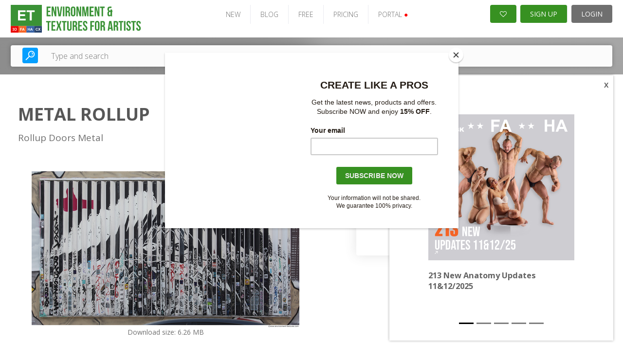

--- FILE ---
content_type: text/css
request_url: https://www.environment-textures.com/frontend/v2/v2-et.css?v=2.0.32
body_size: 17764
content:
/* X-Small devices (mobiles, 630px and up) */
/* Small devices (tablets, 768px and up) */
/* Medium devices (desktops, 992px and up) */
/* Large devices (large desktops, 1200px and up) */
/* Extra large devices*/
@import url('https://fonts.googleapis.com/css2?family=Raleway:wght@300;700&display=swap');
@import url('https://fonts.googleapis.com/css2?family=Open+Sans:wght@300;400;700&display=swap');
@import url('https://fonts.googleapis.com/css2?family=Raleway:wght@100&display=swap');
@import url('https://fonts.googleapis.com/css2?family=Bebas+Neue&display=swap');
.transition {
  transition: all 0.3s;
}
.container-settings {
  width: auto;
  max-width: 100%;
}
.container-settings--no-padding {
  padding-left: 0 !important;
  padding-right: 0 !important;
}
@media only screen and (min-width: 1280px) {
  .container-settings {
    width: 1236px;
    max-width: 1236px;
    margin-right: auto;
    margin-left: auto;
    padding-left: 15px;
    padding-right: 15px;
  }
}
@media only screen and (min-width: 1800px) {
  .container-settings {
    width: 1480px;
    max-width: 1480px;
    padding: 0;
  }
}
.container-settings .custom-container-row {
  margin-left: 0;
  margin-right: 0;
}
@media only screen and (min-width: 1280px) {
  .container-settings .custom-container-row {
    margin-left: -16px;
    margin-right: -16px;
  }
}
@media only screen and (min-width: 1800px) {
  .container-settings .custom-container-row {
    margin-left: 0;
    margin-right: 0;
  }
}
@media only screen and (min-width: 1800px) {
  .container-settings .custom-container-row--wide-margin {
    margin-left: -16px;
    margin-right: -16px;
  }
}
@keyframes spin {
  100% {
    -webkit-transform: rotate(360deg);
    transform: rotate(360deg);
  }
}
/**
 * ----------------------------------------
 * animation scale-up-center
 * ----------------------------------------
 */
@-webkit-keyframes scale-up-center {
  0% {
    -webkit-transform: scale(0.5);
    transform: scale(0.5);
  }
  100% {
    -webkit-transform: scale(1);
    transform: scale(1);
  }
}
@keyframes scale-up-center {
  0% {
    -webkit-transform: scale(0.5);
    transform: scale(0.5);
  }
  100% {
    -webkit-transform: scale(1);
    transform: scale(1);
  }
}
.open-sans {
  font-family: "Open Sans", sans-serif;
  font-style: normal;
  font-weight: 400;
}
.open-sans-12 {
  font-family: "Open Sans", sans-serif;
  font-style: normal;
  font-weight: 300;
  font-size: 12px;
}
.open-sans-14 {
  font-family: "Open Sans", sans-serif;
  font-style: normal;
  font-weight: 300;
  font-size: 14px;
}
.open-sans-16 {
  font-family: "Open Sans", sans-serif;
  font-style: normal;
  font-weight: 300;
  font-size: 16px;
}
.open-sans-21 {
  font-family: "Open Sans", sans-serif;
  font-style: normal;
  font-weight: 400;
  font-size: 22px;
}
.open-sans-22 {
  font-family: "Open Sans", sans-serif;
  font-style: normal;
  font-weight: 400;
  font-size: 22px;
}
.open-sans-24 {
  font-family: "Open Sans", sans-serif;
  font-style: normal;
  font-weight: 400;
  font-size: 24px;
}
.open-sans-26 {
  font-family: "Open Sans", sans-serif;
  font-style: normal;
  font-weight: 300;
  font-size: 26px;
}
.raleway-20 {
  font-family: "Raleway", sans-serif;
  font-style: normal;
  font-weight: 300;
  font-size: 20px;
}
.raleway-14 {
  font-family: "Raleway", sans-serif;
  font-style: normal;
  font-weight: 300;
  font-size: 14px;
}
.raleway-34 {
  font-family: "Raleway", sans-serif;
  font-style: normal;
  font-weight: 300;
  font-size: 34px;
  line-height: 44px;
}
.raleway-25 {
  font-family: "Raleway", sans-serif;
  font-style: normal;
  font-weight: 300;
  font-size: 25px;
}
.bebas-neue {
  font-family: "Bebas Neue", sans-serif;
  font-style: normal;
  font-weight: 400;
}
@font-face {
  font-family: 'Kusanagi';
  src: url('/frontend/v2/font/kusanagi/Kusanagi.eot');
  src: url('/frontend/v2/font/kusanagi/Kusanagi.eot?#iefix') format('embedded-opentype'), url('/frontend/v2/font/kusanagi/Kusanagi.woff2') format('woff2'), url('/frontend/v2/font/kusanagi/Kusanagi.woff') format('woff'), url('/frontend/v2/font/kusanagi/Kusanagi.ttf') format('truetype'), url('/frontend/v2/font/kusanagi/Kusanagi.svg#Kusanagi') format('svg');
  font-weight: normal;
  font-style: normal;
  font-display: swap;
}
.container {
  width: auto;
  max-width: 100%;
}
.container--no-padding {
  padding-left: 0 !important;
  padding-right: 0 !important;
}
@media only screen and (min-width: 1280px) {
  .container {
    width: 1236px;
    max-width: 1236px;
    margin-right: auto;
    margin-left: auto;
    padding-left: 15px;
    padding-right: 15px;
  }
}
@media only screen and (min-width: 1800px) {
  .container {
    width: 1480px;
    max-width: 1480px;
    padding: 0;
  }
}
.container .custom-container-row {
  margin-left: 0;
  margin-right: 0;
}
@media only screen and (min-width: 1280px) {
  .container .custom-container-row {
    margin-left: -16px;
    margin-right: -16px;
  }
}
@media only screen and (min-width: 1800px) {
  .container .custom-container-row {
    margin-left: 0;
    margin-right: 0;
  }
}
@media only screen and (min-width: 1800px) {
  .container .custom-container-row--wide-margin {
    margin-left: -16px;
    margin-right: -16px;
  }
}
.assets {
  position: relative;
}
.assets-row {
  display: flex;
  flex-direction: row;
  flex-wrap: wrap;
  width: 100%;
  justify-content: center;
}
.assets-row-col {
  padding: 30px;
  width: 100%;
  position: relative;
}
@media only screen and (min-width: 768px) {
  .assets-row {
    flex-wrap: nowrap;
  }
  .assets-row-col {
    width: 50%;
    flex: 1;
    max-width: 620px;
  }
  .assets-row-col:before {
    display: block;
    content: " ";
    height: 100%;
    position: absolute;
    top: 0;
    right: 0;
    width: 30px;
    background: #ffffff;
    background: -moz-linear-gradient(90deg, rgba(255, 255, 255, 0) 0%, rgba(0, 0, 0, 0.16) 100%);
    background: -webkit-linear-gradient(90deg, rgba(255, 255, 255, 0) 0%, rgba(0, 0, 0, 0.16) 100%);
    background: linear-gradient(90deg, rgba(255, 255, 255, 0) 0%, rgba(0, 0, 0, 0.16) 100%);
    filter: progid:DXImageTransform.Microsoft.gradient(startColorstr="#ffffff", endColorstr="#000000", GradientType=1);
  }
  .assets-row-col:last-child:before {
    display: none;
  }
}
.assets h2 {
  text-align: center;
  font-family: "Open Sans", sans-serif;
  font-style: normal;
  font-weight: 400;
  font-size: 22px;
  font-weight: 600;
  color: #575757;
  display: block;
  margin-bottom: 30px;
}
.assets h2.isLighter {
  font-weight: 300;
  text-transform: uppercase;
}
.assets-content {
  display: flex;
  flex-wrap: wrap;
  flex-direction: row;
}
.assets-content-item {
  width: 33.3333%;
  display: block;
  padding: 10px;
  margin-bottom: 40px;
  text-decoration: none;
  position: relative;
  box-sizing: border-box;
}
.assets-content-item.assets-content-item__layout2 {
  width: 33.3333%;
}
.assets-content-item.assets-content-item__layout2.assets-content-item__big {
  width: 15%;
}
.assets-content-item.assets-content-item__layout2.assets-content-item__full {
  width: 14.25%;
}
.assets-content-item.assets-content-item__layout3 {
  width: 66.6666%;
}
.assets-content-item.assets-content-item__layout3.assets-content-item__big {
  width: 30%;
}
.assets-content-item.assets-content-item__layout3.assets-content-item__full {
  width: 14.25%;
}
.assets-content-item img {
  width: 100%;
  height: auto;
}
.assets-content-item-title {
  font-family: "Open Sans", sans-serif;
  font-style: normal;
  font-weight: 300;
  font-size: 14px;
  text-align: center;
  color: #575757;
  text-decoration: none;
  text-transform: uppercase;
}
.assets-content-item:hover .assets-content-item-title {
  text-decoration: underline;
}
.assets-content-item-date {
  font-family: "Open Sans", sans-serif;
  font-style: normal;
  font-weight: 300;
  font-size: 12px;
  text-align: center;
  color: #7c7c7c;
}
.assets-content-item-tags {
  position: absolute;
  top: 0;
  left: 0;
  width: 100%;
}
.assets-content-item-tags-tag {
  width: 70px;
  height: 40px;
  background-repeat: no-repeat;
  background-size: 70px 40px;
  margin-bottom: 5px;
}
.assets-content-item-tags-tag__soon {
  background-image: url('/images/hp/decorations/soon.svg');
}
.assets-content-item-tags-tag__new {
  background-image: url('/images/hp/decorations/new.svg');
}
.assets-content-item-tags-tag__v1 {
  background-image: url('/images/hp/decorations/v1.svg');
}
.assets-content-item-tags-tag__v2 {
  background-image: url('/images/hp/decorations/v2.svg');
}
.assets-content-item-tags-tag__arrivals {
  position: absolute;
  right: 0;
  top: 0;
  background-image: url('/images/hp/decorations/arrivals.svg');
}
.assets-more {
  text-align: center;
}
.assets-more a {
  display: inline-block;
  background-color: #C4C4C4;
  border-radius: 4px;
  padding: 10px 20px;
  color: #111112;
  text-transform: uppercase;
  text-decoration: none;
  transition: all 0.3s;
  font-family: "Open Sans", sans-serif;
  font-style: normal;
  font-weight: 300;
  font-size: 14px;
}
.assets-more a:hover {
  background-color: #ababab;
}
.btn-v2 {
  font-family: "Open Sans", sans-serif;
  font-style: normal;
  font-weight: 400;
  transition: all 0.3s;
  text-decoration: none !important;
  padding: 12px 32px;
  border-radius: 4px;
  display: inline-block;
  cursor: pointer;
  position: relative;
  border: 1px solid transparent;
  font-weight: normal;
}
.btn-v2--sm {
  font-size: 14px;
  padding: 14.5px 16px;
}
.btn-v2--xs {
  font-size: 14px;
  padding: 8px 10px;
}
.btn-v2--xxs {
  font-size: 12px;
  padding: 6px 8px;
}
.btn-v2--xxs > i {
  font-size: 12px !important;
}
.btn-v2.disabled {
  pointer-events: none;
}
.btn-v2--block {
  display: block;
  text-align: center;
  width: 100%;
}
.btn-group .btn-v2:not(:first-child) {
  border-bottom-left-radius: 0;
  border-top-left-radius: 0;
}
.btn-group .btn-v2:not(:last-child) {
  border-bottom-right-radius: 0;
  border-top-right-radius: 0;
}
.btn-blue {
  background-color: #059FFF;
  color: white;
  border: 1px solid #059FFF;
}
.btn-blue.disabled {
  color: #059FFF;
  background-color: white;
}
.btn-blue:hover,
.btn-blue.active {
  color: white;
  background-color: #40b0ff;
}
.btn-light-blue {
  background-color: #40b0ff;
  color: white;
  border: 1px solid #40b0ff;
}
.btn-light-blue.disabled {
  color: #40b0ff;
  background-color: white;
}
.btn-light-blue:hover,
.btn-light-blue.active {
  color: white;
  background-color: #059FFF;
}
.btn-grey {
  background-color: #C4C4C4;
  color: #111112;
  border: 1px solid #C4C4C4;
}
.btn-primary {
  background-color: #379121;
  color: #FFF;
  border: 1px solid #379121;
}
.btn-primary:hover {
  background: #276718;
  border-color: #276718;
}
.btn-light-grey {
  background-color: #F5F5F5;
  color: #111112;
  border: 1px solid #F5F5F5;
}
.load_more_button > i,
.addToBasket > i {
  display: none;
  transform: rotate(0);
  font-size: 20px;
}
.load_more_button.loading,
.addToBasket.loading {
  pointer-events: none;
}
.load_more_button.loading > i,
.addToBasket.loading > i {
  display: inline-block;
  animation: spin 2s linear infinite;
}
.load_more_button.loading > span,
.addToBasket.loading > span {
  display: none;
}
.btn-red {
  background-color: #ea0100;
  color: white;
}
.btn-red:hover {
  background-color: #b70100;
}
.btn-gray {
  background-color: #ebebeb;
  color: #6F6F6F;
  border: 1px solid #ebebeb;
}
.btn-gray:hover {
  background-color: #C4C4C4;
}
.btn-v3 {
  display: inline-block;
  align-items: center;
  font-weight: 600;
  text-decoration: none;
  color: white;
  padding: 10px 17px;
  justify-content: center;
  border: none;
  cursor: pointer;
  transition: all 0.2s;
  background: #059FFF;
  opacity: 0.8;
  box-shadow: 0 0 16px rgba(8, 150, 238, 0.24);
  border-radius: 16px;
  text-transform: uppercase;
  text-align: center;
  font-size: 15px;
}
.btn-v3--success {
  background-color: #1B9D18;
}
.btn-v3--gray {
  background-color: #C4C4C4;
}
.btn-v3--gray:hover {
  background-color: #ababab;
}
.btn-v3--xs {
  font-size: 12px;
  padding: 6px 15px;
}
.btn-block-sm {
  display: block;
}
.btn-block-sm:not(:first-child) {
  margin-top: 15px;
}
@media only screen and (min-width: 630px) {
  .btn-block-sm {
    display: inline-block;
  }
  .btn-block-sm:not(:first-child) {
    margin-top: 0;
  }
}
.left-bar {
  color: #575757;
}
@media only screen and (min-width: 768px) {
  .left-bar {
    padding-bottom: 15px;
  }
}
.left-bar .pikto {
  display: inline-block;
  width: 30px;
  height: 30px;
  position: absolute;
  top: -5px;
  margin-left: 10px;
  background-repeat: no-repeat;
  background-position: center;
}
.left-bar .pikto.image {
  background-image: url('/frontend/v2/img/pikto/photo.svg');
}
.left-bar .pikto.object {
  background-image: url('/frontend/v2/img/pikto/scan.svg');
}
.left-bar__header {
  border-bottom: 1px solid #575757;
  padding: 28px 10px 21px;
  font-size: 14px;
  text-align: center;
  cursor: pointer;
}
.left-bar__header i {
  color: #C4C4C4;
  margin-left: 16px;
}
.left-bar__header .fa-sort-desc {
  transform: translateY(-3px);
}
.left-bar__header .fa-sort-asc {
  transform: translateY(4px);
}
@media only screen and (min-width: 768px) {
  .left-bar__header {
    cursor: auto;
  }
}
.left-bar__form-group {
  padding-top: 32px;
}
.left-bar__form-label {
  font-size: 14px;
  margin-bottom: 7px;
  display: block;
}
.left-bar__input {
  width: 100%;
  padding: 5px 10px;
  margin-bottom: 10px;
  border-radius: 4px;
  border: 1px solid #575757;
}
.left-bar__body {
  display: none;
}
@media only screen and (min-width: 768px) {
  .left-bar__body {
    display: block !important;
  }
}
.left-bar__body--visible-always {
  display: block !important;
}
.left-bar__radio-group .left-bar__radio:not(:last-child) {
  border-bottom: 1px solid #E0E0E0;
}
.left-bar__radio-group--borderless .left-bar__radio {
  border-bottom: 0 !important;
}
.left-bar__radio.checked .left-bar__radio-header:after {
  background: #F56425;
  box-shadow: 0 4px 4px rgba(0, 0, 0, 0.25), inset 0 0 4px #A30100;
}
.left-bar__radio-header {
  padding: 12.5px 15px 12.5px 29px;
  position: relative;
  line-height: 22px;
  cursor: pointer;
  font-size: 14px;
}
.left-bar__radio-header a {
  color: #575757;
  text-decoration: none;
}
.left-bar__radio-header i {
  color: #C4C4C4;
  position: absolute;
  top: 13px;
  right: 0;
}
.left-bar__radio-header__as-link {
  padding: 5px 5px 5px 29px;
}
.left-bar__radio-header__as-link:before,
.left-bar__radio-header__as-link:after {
  display: none;
}
.left-bar__radio-header__as-link i {
  left: 5px;
  right: auto;
  top: 7px;
}
.left-bar__radio-header:before {
  content: '';
  width: 18px;
  height: 18px;
  position: absolute;
  top: 15px;
  left: 0;
  border-radius: 50%;
  background-color: #C4C4C4;
  box-shadow: inset 0 0 1px rgba(0, 0, 0, 0.64);
}
.left-bar__radio-header:after {
  content: '';
  width: 12px;
  height: 12px;
  position: absolute;
  top: 18px;
  left: 3px;
  border-radius: 50%;
  background: rgba(122, 122, 122, 0.48);
  box-shadow: inset 0 0 2px 1px rgba(0, 0, 0, 0.24);
}
.left-bar__radio-body {
  padding-left: 20px;
  padding-top: 10px;
  display: none;
}
.left-bar__radio-footer {
  font-size: 12px;
  margin-bottom: 10px;
}
.left-bar__radio-footer a {
  color: #059FFF;
  text-decoration: none;
  display: inline-block;
}
.left-bar__radio-footer a:hover {
  text-decoration: underline;
}
.left-bar__radio-footer a:visited {
  color: #059FFF;
}
.left-bar .photo-tech-buttons {
  display: flex;
  flex-direction: column;
  gap: 8px;
  margin-bottom: 20px;
}
.left-bar .photo-tech-buttons button {
  display: flex;
  align-items: center;
  gap: 10px;
  padding: 8px;
  border-radius: 4px;
  cursor: pointer;
  border: 0;
  width: 100%;
  color: #FFF;
}
.left-bar .photo-tech-buttons button img {
  max-width: 20px;
  min-width: 20px;
}
.left-bar .photo-tech-buttons .multiangle button {
  background: #7696FF;
}
.left-bar .photo-tech-buttons .dynamic button {
  background: #B7B7B7;
}
.left-bar .photo-tech-buttons .stereoscopic button {
  background: #FFA06A;
}
.hidden {
  display: none;
}
.left-bar.fixed-bottom {
  padding-bottom: 60px;
}
.left-bar.fixed-bottom .left-bar__buttons {
  background-color: #F5F5F5;
  padding-bottom: 10px;
}
.photo-card {
  position: relative;
  min-height: 120px;
  height: 100%;
}
.photo-card__img_wrap {
  width: 100%;
  height: 100%;
  overflow: hidden;
}
.photo-card__img_wrap img {
  width: 100%;
  max-width: 100%;
}
.photo-card__img_wrap--scale-up img {
  transform: scale(1.05);
}
.photo-card__img_wrap--inline {
  display: inline-block;
  width: auto;
}
.photo-card__pikto {
  position: absolute;
  bottom: 10px;
  right: 10px;
  width: 30px;
  height: 30px;
  background-position: center;
  background-repeat: no-repeat;
}
.photo-card__pikto.image {
  background-image: url('/frontend/v2/img/pikto/photo.svg');
}
.photo-card__pikto.object {
  background-image: url('/frontend/v2/img/pikto/scan.svg');
}
.photo-card__label {
  transition: all 0.3s;
  opacity: 0;
  position: absolute;
  bottom: 50px;
  left: 0;
  width: 100%;
  padding: 6px 16px;
  background-color: rgba(255, 255, 255, 0.72);
  color: #111112;
  text-decoration: none;
  text-transform: uppercase;
  box-sizing: border-box;
  font-size: 14px;
  line-height: 16px;
  letter-spacing: -0.03em;
  font-weight: normal;
}
.photo-card:hover .photo-card__label {
  opacity: 1;
}
.photo-card__badge-container {
  position: absolute;
  width: 100%;
  top: 0;
  left: 0;
  z-index: 1;
}
.photo-card__badge-wrap:not(:last-child) {
  margin-bottom: 15px;
}
.photo-card__badge {
  font-size: 13px;
  padding: 5px 10px 15px 10px;
  margin-top: -7px;
  margin-left: -7px;
  text-transform: uppercase;
  display: inline-block;
  border-radius: 4px;
  font-family: 'Kusanagi';
  font-style: normal;
  font-weight: normal;
}
.photo-card__badge--blue {
  background-color: #059FFF;
  color: white;
}
.photo-card__badge--red {
  background-image: url("/frontend/v2/img/badge-red.png");
  background-size: 100% 100%;
  color: white;
}
.photo-card__badge--gray {
  background-color: #C4C4C4;
  color: #111112;
}
.photo-card .premium-lock {
  position: absolute;
  display: block;
  background: url("../images/premium-mini-lock.png") no-repeat scroll left top transparent;
  width: 27px;
  height: 27px;
  margin-left: -5px;
  margin-top: -14px;
  z-index: 20;
}
.photo-card .premium-lock-small {
  margin-top: 0;
  left: 7px;
}
.photo-card .premium-lock-large {
  margin-top: 0;
  left: 25px;
}
.photo-card .premium-lock-set-small {
  margin-top: 0;
  left: 43px;
}
.photo-card .premium-lock-set-large {
  margin-top: 0;
  left: 68px;
}
.photo-card .decorator {
  position: absolute;
  top: -10px;
  left: -10px;
  width: 45px;
  height: 45px;
  display: flex;
  align-items: center;
  justify-content: center;
  z-index: 1;
  border-radius: 50%;
}
.photo-card .decorator.multiangle {
  background: #7696FF;
}
.photo-card .decorator.dynamic {
  background: #B7B7B7;
}
.photo-card .decorator.stereoscopic {
  background: #FFA06A;
}
.photo-card .decorator img {
  max-width: 25px;
  min-width: 25px;
}
.photo-card-wrap {
  position: relative;
}
.photo-card-wrap:hover .photo-card__label {
  opacity: 1;
}
.photo-card-wrap .btn-v2 {
  display: none;
}
.photo-card-wrap:hover .btn-v2 {
  display: block;
}
.photo-btn-group {
  display: flex;
  justify-content: space-around;
  position: absolute;
  left: 0;
  width: 100%;
  bottom: 10px;
  z-index: 9999;
}
.photo-btn-group .dropdown {
  z-index: 9999;
}
.photo-btn-group--downloads {
  display: flex;
  align-items: center;
  gap: 4px;
}
.photo-btn-group--downloads ul {
  margin: 0;
  display: flex;
  list-style: none;
  padding: 0;
  flex-direction: column;
  gap: 6px;
}
.photo-btn-group .dropdown-menu {
  display: none;
  position: absolute;
  top: 100%;
  left: 0;
  z-index: 9999;
  width: 150px;
  box-sizing: border-box;
  background-color: white;
  box-shadow: 0 8px 16px 0 rgba(0, 0, 0, 0.2);
}
.photo-btn-group .dropdown-menu__item {
  color: #575757;
  text-decoration: none;
  width: 100%;
  box-sizing: border-box;
  padding: 5px 10px;
  display: block;
  font-size: 12px;
  z-index: 9999;
  position: relative;
}
.photo-btn-group .dropdown-menu__item:hover {
  color: #ea0100;
}
.photo-btn-group .dropdown-menu__item:not(:first-child):before {
  content: " ";
  position: absolute;
  top: 0;
  width: 30%;
  left: 9px;
  border-top: 1px solid #636363;
}
.photo-btn-group .dropdown-menu.show {
  display: block;
}
.photo-btn-group .dropdown-menu.show:after {
  content: " ";
  width: 0;
  height: 0;
  border-style: solid;
  border-width: 0 3.75px 5px 3.75px;
  border-color: transparent transparent #ffffff transparent;
  position: absolute;
  top: -5px;
  left: 25px;
}
.photo-btn-group .dropdown-menu--center-dropdown:after {
  left: 50% !important;
  transform: translate(-50%);
}
.search {
  background: conic-gradient(from 90deg at 50% 50%, rgba(122, 122, 122, 0.64) -9.11deg, #7A7A7A 67.5deg, rgba(122, 122, 122, 0.64) 350.89deg, #7A7A7A 427.5deg);
  padding: 16px 0;
  position: relative;
}
.search-container {
  padding: 0 15px;
  width: auto;
  max-width: 100%;
}
.search-container--no-padding {
  padding-left: 0 !important;
  padding-right: 0 !important;
}
@media only screen and (min-width: 1280px) {
  .search-container {
    width: 1236px;
    max-width: 1236px;
    margin-right: auto;
    margin-left: auto;
    padding-left: 15px;
    padding-right: 15px;
  }
}
@media only screen and (min-width: 1800px) {
  .search-container {
    width: 1480px;
    max-width: 1480px;
    padding: 0;
  }
}
.search-container .custom-container-row {
  margin-left: 0;
  margin-right: 0;
}
@media only screen and (min-width: 1280px) {
  .search-container .custom-container-row {
    margin-left: -16px;
    margin-right: -16px;
  }
}
@media only screen and (min-width: 1800px) {
  .search-container .custom-container-row {
    margin-left: 0;
    margin-right: 0;
  }
}
@media only screen and (min-width: 1800px) {
  .search-container .custom-container-row--wide-margin {
    margin-left: -16px;
    margin-right: -16px;
  }
}
.search .hero-search {
  position: relative;
  bottom: 0;
  padding: 5px 24px;
  box-shadow: 0 0 8px rgba(0, 0, 0, 0.25);
}
.search .hero-search .hero-search-advanced {
  width: 100%;
  padding: 10px;
}
.search .hero-search .hero-search-advanced-menu {
  padding-top: 5px;
}
.search .hero-search .hero-search-form input[type="text"] {
  width: 100%;
}
.form-check {
  margin-bottom: 15px;
}
.form-check__input {
  padding: 0;
  height: initial;
  width: initial;
  margin-bottom: 0;
  display: none;
  cursor: pointer;
}
.form-check__label {
  position: relative;
  cursor: pointer;
  display: block;
  padding-left: 33px;
  font-size: 14px;
  padding-top: 2px;
}
.form-check__label:before {
  content: '';
  -webkit-appearance: none;
  background-color: white;
  padding: 12.5px;
  display: inline-block;
  position: absolute;
  vertical-align: middle;
  cursor: pointer;
  margin-right: 5px;
  border-radius: 4px;
  top: 0;
  left: 0;
}
.form-check__input:checked + .form-check__label:after {
  content: '';
  display: block;
  position: absolute;
  top: 0;
  left: 0;
  width: 25px;
  height: 25px;
  background-image: url("/frontend/v2/img/check.svg");
  background-repeat: no-repeat;
  background-position: center;
}
.form-check-inline {
  display: flex;
  flex-wrap: wrap;
}
.form-check-inline .form-check,
.form-check-inline .form-radio {
  margin-right: 15px;
}
.form-check-title {
  font-size: 12px;
  margin-bottom: 4px;
}
.radio-link {
  position: relative;
  cursor: pointer;
  display: block;
  padding-left: 23px;
  font-size: 14px;
  padding-top: 2px;
  text-decoration: none;
  color: #111112;
}
.radio-link:before {
  content: '';
  width: 18px;
  height: 18px;
  position: absolute;
  top: 2px;
  left: 0;
  border-radius: 50%;
  background-color: #C4C4C4;
  box-shadow: inset 0 0 1px rgba(0, 0, 0, 0.64);
}
.radio-link:after {
  content: '';
  width: 12px;
  height: 12px;
  position: absolute;
  top: 5px;
  left: 3px;
  border-radius: 50%;
  background: rgba(122, 122, 122, 0.48);
  box-shadow: inset 0 0 2px 1px rgba(0, 0, 0, 0.24);
}
.radio-link.checked:after {
  background: #F56425;
  box-shadow: 0 4px 4px rgba(0, 0, 0, 0.25), inset 0 0 4px #A30100;
}
.form-radio {
  margin-bottom: 15px;
}
.form-radio__input {
  padding: 0;
  height: initial;
  width: initial;
  margin-bottom: 0;
  display: none;
  cursor: pointer;
}
.form-radio__label {
  position: relative;
  cursor: pointer;
  display: block;
  padding-left: 23px;
  font-size: 14px;
  padding-top: 2px;
}
.form-radio__label:before {
  content: '';
  width: 18px;
  height: 18px;
  position: absolute;
  top: 2px;
  left: 0;
  border-radius: 50%;
  background-color: #C4C4C4;
  box-shadow: inset 0 0 1px rgba(0, 0, 0, 0.64);
}
.form-radio__label:after {
  content: '';
  width: 12px;
  height: 12px;
  position: absolute;
  top: 5px;
  left: 3px;
  border-radius: 50%;
  background: rgba(122, 122, 122, 0.48);
  box-shadow: inset 0 0 2px 1px rgba(0, 0, 0, 0.24);
}
.form-radio__input:checked + .form-radio__label:after {
  background: #F56425;
  box-shadow: 0 4px 4px rgba(0, 0, 0, 0.25), inset 0 0 4px #A30100;
}
.link-toggle {
  text-decoration: none;
  display: inline-flex;
  align-items: center;
  margin-bottom: 15px;
}
.link-toggle__toggle {
  margin-right: 8px;
  margin-left: 8px;
  border-radius: 99px;
  background: #D9D9D9;
  border: 1px solid #A3A3A3;
  box-shadow: inset 0 0 12px rgba(0, 0, 0, 0.25);
  width: 40px;
  height: 24px;
  position: relative;
}
.link-toggle__label {
  font-style: normal;
  font-weight: 400;
  font-size: 20px;
  line-height: 27px;
  display: flex;
  letter-spacing: -0.01em;
  color: #111112;
}
.link-toggle__bullett {
  width: 24px;
  height: 24px;
  position: absolute;
  right: -1px;
  top: -1px;
  border-radius: 50%;
  background: #A2B8A2;
  border: 3px solid #90A390;
}
.link-toggle.active .link-toggle__bullett {
  left: -1px;
  right: auto;
  background: radial-gradient(50% 50% at 50% 50%, rgba(5, 235, 0, 0.64) 0%, rgba(3, 163, 0, 0.64) 62.5%);
  border: 3px solid #1B9D18;
}
.link-separator {
  font-size: 24px;
  line-height: 24px;
  margin: 0 15px;
  font-weight: lighter;
}
.text-underline {
  text-decoration: underline !important;
}
.pricing-page-item {
  padding-top: 16px;
  display: flex;
  flex-direction: row;
  justify-content: flex-start;
  align-items: stretch;
}
.pricing-page-item-image {
  display: none;
  flex: 0 0 48px;
  margin-right: 15px;
}
.pricing-page-item-image img {
  display: block;
  width: 100%;
}
.pricing-page-item-portal {
  width: 100%;
  padding-bottom: 16px;
  border-bottom: 1px dashed #6F6F6F;
  display: flex;
  flex-direction: row;
  justify-content: flex-start;
  align-items: stretch;
}
.pricing-page-item-portal-detail {
  width: 100%;
  font-family: "Open Sans", sans-serif;
  font-style: normal;
  font-weight: 300;
  font-size: 16px;
  line-height: 21px;
  color: #575757;
}
.pricing-page-item-portal-detail-name {
  font-weight: 700;
  text-transform: uppercase;
}
.pricing-page-item-portal-detail-name.pricing-page-item-portal-detail-name__promoted {
  color: #059FFF;
}
.pricing-page-item-portal-detail-description {
  font-weight: 300;
  font-size: 14px;
}
.pricing-page-item-portal-detail-description a {
  color: #059FFF !important;
}
.pricing-page-item-portal-price {
  font-family: "Open Sans", sans-serif;
  font-style: normal;
  font-weight: 300;
  font-size: 14px;
  font-weight: 600;
  line-height: 19px;
  display: flex;
  justify-content: flex-end;
  align-items: flex-end;
  white-space: nowrap;
  flex-direction: column;
}
.pricing-page-item-portal-price small {
  display: block;
  font-weight: normal;
}
@media only screen and (min-width: 768px) {
  .pricing-page-item-image {
    display: block;
  }
}
.subscribe-page-gutter {
  margin-bottom: 15px;
}
@media only screen and (min-width: 768px) {
  .subscribe-page-gutter {
    margin-bottom: 30px;
  }
}
.subscribe-page {
  font-family: "Open Sans", sans-serif;
  font-style: normal;
  font-weight: 400;
}
.subscribe-page * {
  box-sizing: border-box;
}
.subscribe-page-pricing {
  text-align: center;
  margin-bottom: 50px;
}
.subscribe-page-pricing h2 {
  color: #575757;
}
.subscribe-page-pricing .assets {
  margin: 0 auto;
  display: inline-block;
}
.subscribe-page-pricing .assets .assetType {
  border: 1px solid #CCC;
  text-align: center;
  display: inline-block;
  width: 170px;
  position: relative;
}
.subscribe-page-pricing .assets .assetType ul {
  list-style: none;
}
.subscribe-page-pricing .assets .assetType .assetImage {
  color: lightblue;
  height: 120px;
  text-align: center;
  text-shadow: -1px 0 black, 0 1px black, 1px 0 black, 0 -1px black;
  position: relative;
}
.subscribe-page-pricing .assets .assetType .assetImage .label {
  top: 50%;
  font-size: 1.1em;
  transform: translate(-50%);
  position: absolute;
  display: inline;
  padding: 0.2em 0.6em 0.3em;
  font-weight: bold;
  line-height: 1;
  color: #ffffff;
  text-align: center;
  white-space: nowrap;
  vertical-align: baseline;
  border-radius: 0.25em;
}
.subscribe-page-pricing .assets .assetType .arrow {
  position: absolute;
  top: 110px;
  left: 50%;
  transform: translate(-50%);
  font-size: 1.5em;
}
.subscribe-page-pricing .assets .assetType .creditCount {
  padding: 20px;
}
.subscribe-page-pricing .assets .assetType span {
  font-size: 2em;
  font-weight: bold;
}
.subscribe-page-confirm {
  background-color: #E7E7E7;
  padding: 24px 0;
}
.subscribe-page-confirm h1,
.subscribe-page-confirm h2 {
  text-align: center;
  color: #575757;
  max-width: 362px;
  margin: 0 auto 24px;
  font-size: 20px;
  line-height: 25px;
  font-weight: 300;
}
.subscribe-page-confirm p {
  font-size: 16px;
  line-height: 20px;
}
.subscribe-page-confirm-wrapper {
  position: relative;
  background-color: white;
  width: 622px;
  max-width: 100%;
  margin: 0 auto;
  padding: 12px 24px;
}
.subscribe-page-confirm-wrapper-pay {
  display: block;
  padding: 16px;
  background-color: #1B9D18;
  color: white !important;
  text-align: center;
  border-radius: 12px;
  font-family: "Open Sans", sans-serif;
  font-style: normal;
  font-weight: 400;
  font-size: 16px;
  line-height: 20px;
  text-transform: uppercase;
  text-decoration: none;
  margin-top: 48px;
}
.subscribe-page-confirm-wrapper-pay:hover {
  background-color: #137111;
}
.subscribe-page-confirm-wrapper-footer {
  padding-top: 100px;
}
.subscribe-page-confirm-wrapper-footer img {
  display: block;
  width: 400px;
  max-width: 100%;
  margin: 0 auto;
}
.subscribe-page-confirm-wrapper h3 {
  font-style: normal;
  font-weight: bold;
  font-size: 24px;
  line-height: 29px;
  margin-bottom: 40px;
}
.subscribe-page-confirm-wrapper-items-item {
  padding-top: 16px;
  display: flex;
  flex-direction: row;
  justify-content: flex-start;
  align-items: stretch;
}
.subscribe-page-confirm-wrapper-items-item-image {
  display: none;
  flex: 0 0 48px;
  margin-right: 15px;
}
.subscribe-page-confirm-wrapper-items-item-image img {
  display: block;
  width: 100%;
}
.subscribe-page-confirm-wrapper-items-item-portal {
  width: 100%;
  padding-bottom: 16px;
  border-bottom: 1px dashed #6F6F6F;
  display: flex;
  flex-direction: row;
  justify-content: flex-start;
  align-items: stretch;
}
.subscribe-page-confirm-wrapper-items-item-portal-detail {
  width: 100%;
  font-family: "Open Sans", sans-serif;
  font-style: normal;
  font-weight: 300;
  font-size: 16px;
  line-height: 21px;
  color: #575757;
}
.subscribe-page-confirm-wrapper-items-item-portal-detail-name {
  font-weight: 700;
  text-transform: uppercase;
}
.subscribe-page-confirm-wrapper-items-item-portal-detail-name.subscribe-page-confirm-wrapper-items-item-portal-detail-name__promoted {
  color: #059FFF;
}
.subscribe-page-confirm-wrapper-items-item-portal-detail-description {
  font-weight: 300;
  font-size: 14px;
}
.subscribe-page-confirm-wrapper-items-item-portal-detail-description a {
  color: #059FFF !important;
}
.subscribe-page-confirm-wrapper-items-item-portal-price {
  font-family: "Open Sans", sans-serif;
  font-style: normal;
  font-weight: 300;
  font-size: 14px;
  font-weight: 600;
  line-height: 19px;
  display: flex;
  justify-content: flex-end;
  align-items: flex-end;
  white-space: nowrap;
  flex-direction: column;
}
.subscribe-page-confirm-wrapper-items-item-portal-price small {
  display: block;
  font-weight: normal;
}
@media only screen and (min-width: 768px) {
  .subscribe-page-confirm-wrapper-items-item-image {
    display: block;
  }
}
.subscribe-page-content {
  margin-bottom: 15px;
  margin-bottom: 30px;
}
@media only screen and (min-width: 768px) {
  .subscribe-page-content {
    margin-bottom: 30px;
  }
}
@media only screen and (min-width: 768px) {
  .subscribe-page-content {
    margin-bottom: 45px;
  }
}
.subscribe-page-content h2 {
  font-family: "Open Sans", sans-serif;
  font-style: normal;
  font-weight: 400;
  font-size: 20px;
  line-height: 25px;
  text-align: center;
  max-width: 1100px;
  margin: 0 auto;
  padding: 0 10px;
  font-weight: 300;
  margin-bottom: 15px;
  margin-bottom: 30px;
}
@media only screen and (min-width: 768px) {
  .subscribe-page-content h2 {
    margin-bottom: 30px;
  }
}
@media only screen and (min-width: 768px) {
  .subscribe-page-content h2 {
    margin-bottom: 45px;
  }
}
.subscribe-page-content-switcher {
  display: flex;
  flex-direction: row;
  justify-content: center;
  align-items: center;
  margin-bottom: 15px;
  margin-bottom: 30px;
}
@media only screen and (min-width: 768px) {
  .subscribe-page-content-switcher {
    margin-bottom: 30px;
  }
}
@media only screen and (min-width: 768px) {
  .subscribe-page-content-switcher {
    margin-bottom: 45px;
  }
}
.subscribe-page-content-switcher-switch {
  font-family: "Open Sans", sans-serif;
  font-style: normal;
  font-weight: 400;
  font-size: 14px;
  line-height: 18px;
  color: #000000;
  text-transform: uppercase;
  margin: 0 12px;
  text-decoration: none;
  font-weight: 300;
}
.subscribe-page-content-switcher-switch.subscribe-page-content-switcher-switch__active {
  text-decoration: underline;
}
.subscribe-page-content-subscriptions {
  display: flex;
  flex-direction: row;
  justify-content: center;
  align-items: center;
  flex-wrap: wrap;
  margin-bottom: 15px;
  margin-bottom: 30px;
}
@media only screen and (min-width: 768px) {
  .subscribe-page-content-subscriptions {
    margin-bottom: 30px;
  }
}
@media only screen and (min-width: 768px) {
  .subscribe-page-content-subscriptions {
    margin-bottom: 45px;
  }
}
.subscribe-page-content-subscriptions-subscription {
  box-sizing: border-box;
  background: #EAEBF1;
  color: #575757;
  padding: 30px 30px 15px;
  border-radius: 8px;
  margin: 0 8px;
  width: 305px;
  text-align: center;
  box-shadow: 0px 0px 4px rgba(0, 0, 0, 0.25);
  margin-bottom: 15px;
}
.subscribe-page-content-subscriptions-subscription-period {
  font-weight: 600;
  font-size: 21px;
  line-height: 29px;
  text-transform: uppercase;
}
.subscribe-page-content-subscriptions-subscription-name {
  font-weight: 300;
  font-size: 24px;
  line-height: 33px;
  text-transform: uppercase;
  margin-bottom: 30px;
}
.subscribe-page-content-subscriptions-subscription-detail-credits {
  font-weight: 600;
  font-size: 24px;
  line-height: 33px;
  text-transform: uppercase;
  color: #000000;
  margin-bottom: 30px;
}
.subscribe-page-content-subscriptions-subscription-detail-switch {
  display: flex;
  flex-direction: row;
  justify-content: center;
  align-items: center;
  margin-bottom: 30px;
}
.subscribe-page-content-subscriptions-subscription-detail-switch-option {
  font-family: "Open Sans", sans-serif;
  font-style: normal;
  font-weight: 400;
  margin: 0 3px;
  display: block;
  padding: 5px 12px;
  border: 1px solid #000000;
  color: black;
  text-decoration: none;
  font-size: 14px;
  line-height: 17px;
  opacity: 0.5;
}
.subscribe-page-content-subscriptions-subscription-detail-switch-option:hover {
  opacity: 1;
}
.subscribe-page-content-subscriptions-subscription-detail-switch-option.subscribe-page-content-subscriptions-subscription-detail-switch-option__active {
  border: 2px solid #1B9D18;
  color: #1B9D18;
  font-weight: bold;
  opacity: 1;
}
.subscribe-page-content-subscriptions-subscription-detail-price-origin {
  font-size: 20px;
  color: #ea0100;
  text-decoration: line-through;
}
.subscribe-page-content-subscriptions-subscription-detail-price-final {
  font-weight: bold;
  font-size: 48px;
  line-height: 58px;
  text-align: center;
  text-transform: uppercase;
  color: #575757;
}
.subscribe-page-content-subscriptions-subscription-detail-pricePerCredit {
  font-size: 18px;
  line-height: 25px;
  text-align: center;
  text-transform: uppercase;
  color: #000000;
  margin-bottom: 30px;
}
.subscribe-page-content-subscriptions-subscription-detail-button {
  margin-bottom: 25px;
}
.subscribe-page-content-subscriptions-subscription-detail-button a {
  display: block;
  background: #FFFFFF;
  padding: 17px 35px;
  text-decoration: none;
  opacity: 0.8;
  box-shadow: 0px 0px 24px rgba(17, 17, 18, 0.08);
  border-radius: 16px;
  font-size: 19px;
  line-height: 23px;
  text-transform: uppercase;
  color: #000000;
}
.subscribe-page-content-subscriptions-subscription-detail-button a:hover {
  opacity: 1;
}
.subscribe-page-content-subscriptions-subscription-detail-text {
  font-weight: 300;
  font-size: 14px;
  line-height: 19px;
  text-align: center;
  color: #111112;
}
.subscribe-page-content-packages {
  display: flex;
  flex-direction: row;
  justify-content: center;
  align-items: center;
  flex-wrap: wrap;
  margin-bottom: 15px;
  margin-bottom: 30px;
}
@media only screen and (min-width: 768px) {
  .subscribe-page-content-packages {
    margin-bottom: 30px;
  }
}
@media only screen and (min-width: 768px) {
  .subscribe-page-content-packages {
    margin-bottom: 45px;
  }
}
.subscribe-page-content-packages-package {
  display: block;
  width: 45%;
  margin: 0 9px;
  margin-bottom: 15px;
  text-align: center;
  text-decoration: none;
  box-sizing: border-box;
  font-family: "Open Sans", sans-serif;
  font-style: normal;
  font-weight: 400;
  transition: all 0.3s;
}
.subscribe-page-content-packages-package:hover {
  box-shadow: 0px 0px 4px rgba(0, 0, 0, 0.25);
}
.subscribe-page-content-packages-package-top {
  background-color: #EAEBF1;
  padding: 10px;
  margin-bottom: 2px;
}
.subscribe-page-content-packages-package-top-credits {
  font-weight: 600;
  font-size: 36px;
  line-height: 49px;
  text-transform: uppercase;
  color: #000000;
}
.subscribe-page-content-packages-package-top-label {
  font-size: 18px;
  line-height: 25px;
  text-transform: uppercase;
  color: #575757;
  margin-bottom: 25px;
}
.subscribe-page-content-packages-package-top-selector-select {
  display: inline-flex;
  flex-direction: row;
  align-items: center;
  justify-content: center;
  position: relative;
  width: 40px;
  height: 40px;
  border-radius: 50%;
  background: #C4C4C4;
  opacity: 0.16;
  border: 2px solid rgba(111, 111, 111, 0.72);
  box-sizing: border-box;
  box-shadow: inset 0px 0px 16px 2px rgba(0, 0, 0, 0.48);
}
.subscribe-page-content-packages-package-top-selector-select svg {
  display: none;
}
.subscribe-page-content-packages-package-top-selector-select.subscribe-page-content-packages-package-top-selector-select__active {
  background-color: #1B9D18;
  opacity: 1;
  box-shadow: none;
  border-color: #1B9D18;
}
.subscribe-page-content-packages-package-top-selector-select.subscribe-page-content-packages-package-top-selector-select__active svg {
  display: block;
  width: 35px;
  height: 35px;
  fill: white;
}
.subscribe-page-content-packages-package-bottom {
  background-color: #F4F4F4;
  padding: 10px;
}
.subscribe-page-content-packages-package-bottom-previous-price {
  font-size: 24px;
  line-height: 35px;
  min-height: 35px;
  text-transform: uppercase;
  color: #ea0100;
  margin-bottom: 5px;
  text-decoration: line-through;
}
.subscribe-page-content-packages-package-bottom-price {
  font-weight: 600;
  font-size: 28px;
  line-height: 39px;
  text-transform: uppercase;
  color: #575757;
  margin-bottom: 5px;
}
.subscribe-page-content-packages-package-bottom-save {
  font-size: 18px;
  line-height: 25px;
  color: #6F6F6F;
  text-transform: uppercase;
}
.subscribe-page-content-packages-buy {
  display: block;
  text-align: center;
  margin-bottom: 15px;
  margin-bottom: 30px;
}
@media only screen and (min-width: 768px) {
  .subscribe-page-content-packages-buy {
    margin-bottom: 30px;
  }
}
@media only screen and (min-width: 768px) {
  .subscribe-page-content-packages-buy {
    margin-bottom: 45px;
  }
}
.subscribe-page-content-packages-buy-button {
  cursor: pointer;
  background: #1B9D18;
  border-radius: 16px;
  padding: 15px 45px;
  color: white;
  box-shadow: none;
  border: none;
  font-weight: 600;
  font-size: 19px;
  line-height: 23px;
  transition: all 0.3s;
}
.subscribe-page-content-packages-buy-button:hover {
  background-color: #137111;
}
.subscribe-page-content-packages-buy-button:disabled {
  background-color: #aaa;
}
.subscribe-page-content-description {
  max-width: 900px;
  margin: 0 auto;
  font-weight: 300;
  font-size: 18px;
  line-height: 24px;
  text-align: center;
  color: #111112;
  padding: 0 10px;
}
.subscribe-page-content-description a {
  color: #111112;
  text-decoration: underline;
  font-weight: normal;
}
.subscribe-page-payment-image {
  display: block;
  text-align: center;
  margin-bottom: 50px;
}
.subscribe-page-payment-image img {
  display: inline-block;
  max-width: 100%;
}
@media only screen and (min-width: 768px) {
  .subscribe-page-confirm {
    padding: 48px 0;
  }
  .subscribe-page-confirm h1,
  .subscribe-page-confirm h2 {
    font-size: 32px;
    line-height: 40px;
    margin: 0 auto 48px;
  }
  .subscribe-page-confirm-wrapper {
    padding: 48px 64px;
  }
  .subscribe-page-confirm-wrapper-pay {
    font-size: 19px;
    line-height: 23px;
  }
  .subscribe-page-content {
    padding: 50px 0 100px;
  }
  .subscribe-page-content h1,
  .subscribe-page-content h2 {
    font-size: 32px;
    line-height: 40px;
  }
  .subscribe-page-content-switcher-switch {
    font-size: 18px;
    line-height: 22px;
  }
  .subscribe-page-content-packages-package {
    width: 30%;
  }
  .subscribe-page-content-packages-package-top {
    padding: 20px;
  }
  .subscribe-page-content-packages-package-bottom {
    padding: 25px;
  }
}
@media only screen and (min-width: 992px) {
  .subscribe-page-content-packages-package {
    width: 170px;
  }
  .subscribe-page-content-packages-package--buy-credit {
    width: 190px;
  }
}
.subscribe-page-gutter {
  margin-bottom: 30px;
}
@media only screen and (min-width: 768px) {
  .subscribe-page-gutter {
    margin-bottom: 45px;
  }
}
.subscribe-page-test {
  font-family: "Open Sans", sans-serif;
  font-style: normal;
  font-weight: 400;
}
.subscribe-page-test * {
  box-sizing: border-box;
}
.subscribe-page-test-confirm {
  background-color: #E7E7E7;
  padding: 24px 0;
}
.subscribe-page-test-confirm h1,
.subscribe-page-test-confirm h2 {
  text-align: center;
  color: #575757;
  max-width: 362px;
  margin: 0 auto 24px;
  font-size: 20px;
  line-height: 25px;
  font-weight: 300;
}
.subscribe-page-test-confirm p {
  font-size: 16px;
  line-height: 20px;
}
.subscribe-page-test-confirm-wrapper {
  position: relative;
  background-color: white;
  width: 622px;
  max-width: 100%;
  margin: 0 auto;
  padding: 12px 24px;
}
.subscribe-page-test-confirm-wrapper-pay {
  display: block;
  padding: 16px;
  background-color: #1B9D18;
  color: white !important;
  text-align: center;
  border-radius: 12px;
  font-family: "Open Sans", sans-serif;
  font-style: normal;
  font-weight: 400;
  font-size: 16px;
  line-height: 20px;
  text-transform: uppercase;
  text-decoration: none;
  margin-top: 48px;
}
.subscribe-page-test-confirm-wrapper-pay:hover {
  background-color: #137111;
}
.subscribe-page-test-confirm-wrapper-footer {
  padding-top: 100px;
}
.subscribe-page-test-confirm-wrapper-footer img {
  display: block;
  width: 400px;
  max-width: 100%;
  margin: 0 auto;
}
.subscribe-page-test-confirm-wrapper h3 {
  font-style: normal;
  font-weight: bold;
  font-size: 24px;
  line-height: 29px;
  margin-bottom: 40px;
}
.subscribe-page-test-confirm-wrapper-items-item {
  padding-top: 16px;
  display: flex;
  flex-direction: row;
  justify-content: flex-start;
  align-items: stretch;
}
.subscribe-page-test-confirm-wrapper-items-item-image {
  display: none;
  flex: 0 0 48px;
  margin-right: 15px;
}
.subscribe-page-test-confirm-wrapper-items-item-image img {
  display: block;
  width: 100%;
}
.subscribe-page-test-confirm-wrapper-items-item-portal {
  width: 100%;
  padding-bottom: 16px;
  border-bottom: 1px dashed #6F6F6F;
  display: flex;
  flex-direction: row;
  justify-content: flex-start;
  align-items: stretch;
}
.subscribe-page-test-confirm-wrapper-items-item-portal-detail {
  width: 100%;
  font-family: "Open Sans", sans-serif;
  font-style: normal;
  font-weight: 300;
  font-size: 16px;
  line-height: 21px;
  color: #575757;
}
.subscribe-page-test-confirm-wrapper-items-item-portal-detail-name {
  font-weight: 700;
  text-transform: uppercase;
}
.subscribe-page-test-confirm-wrapper-items-item-portal-detail-name.subscribe-page-test-confirm-wrapper-items-item-portal-detail-name__promoted {
  color: #059FFF;
}
.subscribe-page-test-confirm-wrapper-items-item-portal-detail-description {
  font-weight: 300;
  font-size: 14px;
}
.subscribe-page-test-confirm-wrapper-items-item-portal-detail-description a {
  color: #059FFF !important;
}
.subscribe-page-test-confirm-wrapper-items-item-portal-price {
  font-family: "Open Sans", sans-serif;
  font-style: normal;
  font-weight: 300;
  font-size: 14px;
  font-weight: 600;
  line-height: 19px;
  display: flex;
  justify-content: flex-end;
  align-items: flex-end;
  white-space: nowrap;
  flex-direction: column;
}
.subscribe-page-test-confirm-wrapper-items-item-portal-price small {
  display: block;
  font-weight: normal;
}
@media only screen and (min-width: 768px) {
  .subscribe-page-test-confirm-wrapper-items-item-image {
    display: block;
  }
}
.subscribe-page-test-content h2 {
  font-family: "Open Sans", sans-serif;
  font-style: normal;
  font-weight: 400;
  font-size: 20px;
  line-height: 25px;
  text-align: center;
  max-width: 1100px;
  margin: 0 auto;
  padding: 0 10px;
  font-weight: 300;
  margin-bottom: 15px;
  margin-bottom: 30px;
}
@media only screen and (min-width: 768px) {
  .subscribe-page-test-content h2 {
    margin-bottom: 30px;
  }
}
@media only screen and (min-width: 768px) {
  .subscribe-page-test-content h2 {
    margin-bottom: 45px;
  }
}
.subscribe-page-test-content-switcher {
  display: flex;
  flex-direction: row;
  justify-content: center;
  align-items: center;
  margin-bottom: 15px;
  margin-bottom: 30px;
}
@media only screen and (min-width: 768px) {
  .subscribe-page-test-content-switcher {
    margin-bottom: 30px;
  }
}
@media only screen and (min-width: 768px) {
  .subscribe-page-test-content-switcher {
    margin-bottom: 45px;
  }
}
.subscribe-page-test-content-switcher-switch {
  font-family: "Open Sans", sans-serif;
  font-style: normal;
  font-weight: 400;
  font-size: 14px;
  line-height: 18px;
  color: #000000;
  text-transform: uppercase;
  margin: 0 12px;
  text-decoration: none;
  font-weight: 300;
}
.subscribe-page-test-content-switcher-switch.subscribe-page-content-switcher-switch__active {
  text-decoration: underline;
}
.subscribe-page-test-content-subscriptions {
  display: flex;
  flex-direction: row;
  justify-content: center;
  align-items: center;
  flex-wrap: wrap;
  margin-bottom: 15px;
  margin-bottom: 30px;
}
@media only screen and (min-width: 768px) {
  .subscribe-page-test-content-subscriptions {
    margin-bottom: 30px;
  }
}
@media only screen and (min-width: 768px) {
  .subscribe-page-test-content-subscriptions {
    margin-bottom: 45px;
  }
}
@media only screen and (min-width: 768px) {
  .subscribe-page-test-content-subscriptions {
    margin-bottom: 80px !important;
  }
}
.subscribe-page-test-content-subscriptions-subscription {
  box-sizing: border-box;
  background: #FAFAFA;
  color: #575757;
  padding: 30px;
  border-radius: 4px;
  border: 1px solid #B2B2B2;
  margin: 0 8px;
  text-align: center;
  box-shadow: 0px 0px 8px -4px rgba(7, 14, 26, 0.16), 0px 48px 64px -32px rgba(7, 14, 26, 0.56);
  width: 100%;
  max-width: 280px;
  margin-bottom: 15px;
}
.subscribe-page-test-content-subscriptions-subscription--selected {
  border-color: #059FFF;
  background-color: #cfe9fa;
  max-width: 290px;
  padding: 40px 30px;
}
.subscribe-page-test-content-subscriptions-subscription-period {
  font-weight: bold;
  font-size: 24px;
  line-height: 40px;
  color: #111112;
}
.subscribe-page-test-content-subscriptions-subscription-name {
  font-weight: 300;
  font-size: 24px;
  line-height: 33px;
  text-transform: uppercase;
  margin-bottom: 30px;
}
.subscribe-page-test-content-subscriptions-subscription-detail-credits {
  font-weight: lighter;
  font-size: 24px;
  line-height: 40px;
  color: #000000;
  margin-bottom: 16px;
}
.subscribe-page-test-content-subscriptions-subscription-detail-description {
  text-align: left;
  min-height: 110px;
  margin-top: 20px;
  margin-bottom: 20px;
  font-size: 15px;
}
.subscribe-page-test-content-subscriptions-subscription-detail-description p {
  margin-top: 0;
  margin-bottom: 10px;
}
.subscribe-page-test-content-subscriptions-subscription-detail-description ul {
  list-style: none;
  margin-top: 0;
  margin-bottom: 0;
}
.subscribe-page-test-content-subscriptions-subscription-detail-description ul li {
  position: relative;
  padding-left: 25px;
}
.subscribe-page-test-content-subscriptions-subscription-detail-description ul li:before {
  content: " ";
  position: absolute;
  top: 6px;
  left: 0;
  width: 18px;
  height: 20px;
  background-repeat: no-repeat;
  background-image: url("/images/list-check.png");
  background-position: center center;
}
.subscribe-page-test-content-subscriptions-subscription-detail-description ul li.danger:before {
  top: 0;
  background-image: url("/images/list-times.png");
}
.subscribe-page-test-content-subscriptions-subscription-detail-switch {
  display: flex;
  flex-direction: row;
  justify-content: center;
  align-items: center;
  margin-bottom: 30px;
}
.subscribe-page-test-content-subscriptions-subscription-detail-switch-option {
  font-family: "Open Sans", sans-serif;
  font-style: normal;
  font-weight: 400;
  margin: 0 3px;
  display: block;
  padding: 5px 12px;
  border: 1px solid #000000;
  color: black;
  text-decoration: none;
  font-size: 14px;
  line-height: 17px;
  opacity: 0.5;
}
.subscribe-page-test-content-subscriptions-subscription-detail-switch-option:hover {
  opacity: 1;
}
.subscribe-page-test-content-subscriptions-subscription-detail-switch-option.subscribe-page-content-subscriptions-subscription-detail-switch-option__active {
  border: 2px solid #1B9D18;
  color: #1B9D18;
  font-weight: bold;
  opacity: 1;
}
.subscribe-page-test-content-subscriptions-subscription-detail-price-origin {
  font-size: 20px;
  color: #ea0100;
  text-decoration: line-through;
  font-weight: bold;
}
.subscribe-page-test-content-subscriptions-subscription-detail-price-final {
  font-weight: bold;
  font-size: 32px;
  line-height: 39px;
  text-align: center;
  text-transform: uppercase;
  color: #111112;
}
.subscribe-page-test-content-subscriptions-subscription-detail-price-final-interval {
  font-weight: lighter;
  font-size: 24px;
  line-height: 36px;
  text-align: center;
  color: #111112;
  margin-bottom: 30px;
}
.subscribe-page-test-content-subscriptions-subscription-detail-pricePerCredit {
  font-size: 18px;
  line-height: 25px;
  text-align: center;
  text-transform: uppercase;
  color: #000000;
  margin-bottom: 30px;
}
.subscribe-page-test-content-subscriptions-subscription-detail-button {
  margin-bottom: 25px;
}
.subscribe-page-test-content-subscriptions-subscription-detail-button a {
  display: block;
  background: #FFFFFF;
  padding: 17px 35px;
  text-decoration: none;
  opacity: 0.8;
  box-shadow: 0px 0px 24px rgba(17, 17, 18, 0.08);
  border-radius: 16px;
  font-size: 19px;
  line-height: 23px;
  text-transform: uppercase;
  color: #000000;
}
.subscribe-page-test-content-subscriptions-subscription-detail-button a:hover {
  opacity: 1;
}
.subscribe-page-test-content-subscriptions-subscription-detail-text {
  font-weight: 300;
  font-size: 14px;
  line-height: 19px;
  text-align: center;
  color: #111112;
  margin-top: 15px;
}
.subscribe-page-test-content-packages {
  display: flex;
  flex-direction: row;
  justify-content: center;
  align-items: center;
  flex-wrap: wrap;
  margin-bottom: 15px;
  margin-bottom: 30px;
}
@media only screen and (min-width: 768px) {
  .subscribe-page-test-content-packages {
    margin-bottom: 30px;
  }
}
@media only screen and (min-width: 768px) {
  .subscribe-page-test-content-packages {
    margin-bottom: 45px;
  }
}
.subscribe-page-test-content-packages-package {
  display: block;
  width: 45%;
  margin: 0 9px;
  margin-bottom: 15px;
  text-align: center;
  text-decoration: none;
  box-sizing: border-box;
  font-family: "Open Sans", sans-serif;
  font-style: normal;
  font-weight: 400;
  transition: all 0.3s;
}
.subscribe-page-test-content-packages-package:hover {
  box-shadow: 0px 0px 4px rgba(0, 0, 0, 0.25);
}
.subscribe-page-test-content-packages-package-top {
  background-color: #EAEBF1;
  padding: 10px;
  margin-bottom: 2px;
}
.subscribe-page-test-content-packages-package-top-credits {
  font-weight: 600;
  font-size: 36px;
  line-height: 49px;
  text-transform: uppercase;
  color: #000000;
}
.subscribe-page-test-content-packages-package-top-label {
  font-size: 18px;
  line-height: 25px;
  text-transform: uppercase;
  color: #575757;
  margin-bottom: 25px;
}
.subscribe-page-test-content-packages-package-top-selector-select {
  display: inline-flex;
  flex-direction: row;
  align-items: center;
  justify-content: center;
  position: relative;
  width: 40px;
  height: 40px;
  border-radius: 50%;
  background: #C4C4C4;
  opacity: 0.16;
  border: 2px solid rgba(111, 111, 111, 0.72);
  box-sizing: border-box;
  box-shadow: inset 0px 0px 16px 2px rgba(0, 0, 0, 0.48);
}
.subscribe-page-test-content-packages-package-top-selector-select svg {
  display: none;
}
.subscribe-page-test-content-packages-package-top-selector-select.subscribe-page-content-packages-package-top-selector-select__active {
  background-color: #1B9D18;
  opacity: 1;
  box-shadow: none;
  border-color: #1B9D18;
}
.subscribe-page-test-content-packages-package-top-selector-select.subscribe-page-content-packages-package-top-selector-select__active svg {
  display: block;
  width: 35px;
  height: 35px;
  fill: white;
}
.subscribe-page-test-content-packages-package-bottom {
  background-color: #F4F4F4;
  padding: 10px;
}
.subscribe-page-test-content-packages-package-bottom-price {
  font-weight: 600;
  font-size: 28px;
  line-height: 39px;
  text-transform: uppercase;
  color: #575757;
  margin-bottom: 5px;
}
.subscribe-page-test-content-packages-package-bottom-save {
  font-size: 18px;
  line-height: 25px;
  color: #6F6F6F;
  text-transform: uppercase;
}
.subscribe-page-test-content-packages-buy {
  display: block;
  text-align: center;
  margin-bottom: 15px;
  margin-bottom: 30px;
}
@media only screen and (min-width: 768px) {
  .subscribe-page-test-content-packages-buy {
    margin-bottom: 30px;
  }
}
@media only screen and (min-width: 768px) {
  .subscribe-page-test-content-packages-buy {
    margin-bottom: 45px;
  }
}
.subscribe-page-test-content-packages-buy-button {
  cursor: pointer;
  background: #1B9D18;
  border-radius: 16px;
  padding: 15px 45px;
  color: white;
  box-shadow: none;
  border: none;
  font-weight: 600;
  font-size: 19px;
  line-height: 23px;
  transition: all 0.3s;
}
.subscribe-page-test-content-packages-buy-button:hover {
  background-color: #137111;
}
.subscribe-page-test-content-packages-buy-button:disabled {
  background-color: #aaa;
}
.subscribe-page-test-content-description {
  max-width: 900px;
  margin: 0 auto;
  font-weight: 300;
  font-size: 18px;
  line-height: 24px;
  text-align: center;
  color: #111112;
  padding: 0 10px;
}
.subscribe-page-test-content-description .text-normal {
  font-weight: normal;
  color: #059FFF;
}
.subscribe-page-test-content-description a {
  color: #111112;
  text-decoration: underline;
  font-weight: normal;
}
.subscribe-page-test-content-description a:hover {
  text-decoration: none;
}
.subscribe-page-test-content-description a.toggle {
  color: #059FFF;
}
.subscribe-page-test-content-description-sm {
  font-size: 16px;
}
.subscribe-page-test-payment-image {
  display: block;
  text-align: center;
  margin-bottom: 50px;
}
.subscribe-page-test-payment-image img {
  display: inline-block;
  max-width: 100%;
}
@media only screen and (min-width: 768px) {
  .subscribe-page-test-confirm {
    padding: 48px 0;
  }
  .subscribe-page-test-confirm h1,
  .subscribe-page-test-confirm h2 {
    font-size: 32px;
    line-height: 40px;
    margin: 0 auto 48px;
  }
  .subscribe-page-test-confirm-wrapper {
    padding: 48px 64px;
  }
  .subscribe-page-test-confirm-wrapper-pay {
    font-size: 19px;
    line-height: 23px;
  }
  .subscribe-page-test-content {
    padding-top: 50px;
    padding-bottom: 20px;
  }
  .subscribe-page-test-content h1,
  .subscribe-page-test-content h2 {
    font-size: 32px;
    line-height: 40px;
  }
  .subscribe-page-test-content-switcher-switch {
    font-size: 18px;
    line-height: 22px;
  }
  .subscribe-page-test-content-packages-package {
    width: 30%;
  }
  .subscribe-page-test-content-packages-package-top {
    padding: 20px;
  }
  .subscribe-page-test-content-packages-package-bottom {
    padding: 25px;
  }
}
@media only screen and (min-width: 992px) {
  .subscribe-page-test-content-packages-package {
    width: 170px;
  }
  .subscribe-page-test-content-packages-package--buy-credit {
    width: 190px;
  }
}
.register-page {
  width: 850px;
  max-width: 100%;
  margin: 0 auto;
  font-family: "Open Sans", sans-serif;
  font-style: normal;
  font-weight: 400;
  padding: 0 10px 50px;
  box-sizing: border-box;
}
.register-page .row {
  display: flex;
  flex-direction: row;
}
.register-page .row .col:first-child {
  width: 372px;
  max-width: 100%;
}
.register-page .footer {
  margin-top: 50px;
  font-family: "Open Sans", sans-serif;
  font-style: normal;
  font-weight: 300;
  font-size: 16px;
}
.register-page .footer a {
  text-decoration: underline;
}
.login-page *,
.register-page *,
.contact-page *,
.affiliates-page * {
  box-sizing: border-box;
}
.login-page h2,
.register-page h2,
.contact-page h2,
.affiliates-page h2 {
  font-weight: 300;
  font-size: 32px;
  line-height: 40px;
  margin-bottom: 37px;
  color: #575757;
}
.login-page label,
.register-page label,
.contact-page label,
.affiliates-page label {
  font-family: "Open Sans", sans-serif;
  font-style: normal;
  font-size: 16px;
  font-weight: 300;
  line-height: 22px;
  margin-bottom: 4px;
  display: flex;
  flex-direction: row;
  justify-content: flex-start;
  align-items: center;
  color: #575757;
}
.login-page input,
.register-page input,
.contact-page input,
.affiliates-page input,
.login-page select,
.register-page select,
.contact-page select,
.affiliates-page select,
.login-page textarea,
.register-page textarea,
.contact-page textarea,
.affiliates-page textarea {
  display: block;
  width: 100%;
  height: 48px;
  background-color: #FBFBFB;
  box-shadow: inset 0px 0px 8px rgba(0, 0, 0, 0.08);
  border-radius: 4px;
  border: none;
  margin-bottom: 16px;
  padding: 16px 24px;
  font-family: "Open Sans", sans-serif;
  font-style: normal;
  font-weight: 300;
  font-size: 16px;
  color: #575757;
  font-weight: normal;
}
.login-page textarea,
.register-page textarea,
.contact-page textarea,
.affiliates-page textarea,
.login-page select,
.register-page select,
.contact-page select,
.affiliates-page select {
  height: auto;
}
.login-page input[type="submit"],
.register-page input[type="submit"],
.contact-page input[type="submit"],
.affiliates-page input[type="submit"] {
  transition: all 0.3s;
  margin-top: 40px;
  border-radius: 32px;
  background-color: #1B9D18;
  color: white;
  text-align: center;
  box-shadow: none;
  text-transform: uppercase;
  font-size: 19px;
  display: flex;
  justify-content: center;
  align-items: center;
  padding: 0;
  cursor: pointer;
}
.login-page input[type="submit"]:hover,
.register-page input[type="submit"]:hover,
.contact-page input[type="submit"]:hover,
.affiliates-page input[type="submit"]:hover {
  background-color: #137111;
}
.login-page input[type="submit"].submit-primary,
.register-page input[type="submit"].submit-primary,
.contact-page input[type="submit"].submit-primary,
.affiliates-page input[type="submit"].submit-primary {
  background-color: #4285F4;
}
.login-page input[type="submit"].submit-primary:hover,
.register-page input[type="submit"].submit-primary:hover,
.contact-page input[type="submit"].submit-primary:hover,
.affiliates-page input[type="submit"].submit-primary:hover {
  background-color: #1266f1;
}
.login-page .captcha,
.register-page .captcha,
.contact-page .captcha,
.affiliates-page .captcha {
  display: flex;
  flex-direction: row;
  justify-content: flex-start;
  align-items: center;
  margin-bottom: 8px;
}
.login-page .captcha img,
.register-page .captcha img,
.contact-page .captcha img,
.affiliates-page .captcha img {
  margin-right: 50px;
}
.login-page .captcha a,
.register-page .captcha a,
.contact-page .captcha a,
.affiliates-page .captcha a {
  text-decoration: none;
  font-size: 12px;
}
.login-page .checkbox,
.register-page .checkbox,
.contact-page .checkbox,
.affiliates-page .checkbox {
  display: flex;
  flex-direction: row;
  padding-left: 40px;
  position: relative;
}
.login-page .checkbox input[type="checkbox"],
.register-page .checkbox input[type="checkbox"],
.contact-page .checkbox input[type="checkbox"],
.affiliates-page .checkbox input[type="checkbox"] {
  display: none;
}
.login-page .checkbox input[type="checkbox"] + div,
.register-page .checkbox input[type="checkbox"] + div,
.contact-page .checkbox input[type="checkbox"] + div,
.affiliates-page .checkbox input[type="checkbox"] + div {
  cursor: pointer;
}
.login-page .checkbox input[type="checkbox"] + div:before,
.register-page .checkbox input[type="checkbox"] + div:before,
.contact-page .checkbox input[type="checkbox"] + div:before,
.affiliates-page .checkbox input[type="checkbox"] + div:before {
  display: none;
  content: "";
  border: 1px solid #eee;
  width: 20px;
  height: 20px;
  position: absolute;
  top: 50%;
  margin-top: -10px;
  left: 0;
}
.login-page .checkbox input[type="checkbox"]:checked + div:after,
.register-page .checkbox input[type="checkbox"]:checked + div:after,
.contact-page .checkbox input[type="checkbox"]:checked + div:after,
.affiliates-page .checkbox input[type="checkbox"]:checked + div:after {
  content: "";
  height: 10px;
  width: 20px;
  border-left: 2px solid #1B9D18;
  border-bottom: 2px solid #1B9D18;
  border-top: none;
  border-right: none;
  position: absolute;
  top: 50%;
  left: 0;
  margin-top: -10px;
  transform: rotate(-45deg);
}
.login-page-container {
  background-color: #F5F5F5;
}
.login-page {
  width: 950px;
  max-width: 100%;
  margin: 0 auto;
  font-family: "Open Sans", sans-serif;
  font-style: normal;
  font-weight: 400;
  padding: 50px 0 50px;
  box-sizing: border-box;
}
.contact-page h3 {
  font-size: 22px;
  margin-top: 0;
  margin-bottom: 16px;
}
.credit-content-usage {
  display: block;
  font-family: "Open Sans", sans-serif;
  font-style: normal;
  font-weight: 400;
}
.credit-content-usage h2 {
  font-family: "Open Sans", sans-serif;
  font-weight: 400;
  font-style: normal;
  font-weight: 300;
  font-size: 32px;
  line-height: 40px;
  margin-bottom: 24px;
  text-align: center;
  color: #575757;
}
.credit-content-usage h2 strong {
  font-weight: bold;
}
.credit-content-usage-slider {
  background: rgba(234, 235, 241, 0.8);
  display: block;
  text-align: center;
}
.credit-content-usage .splide {
  padding: 35px;
  display: inline-block;
  max-width: 100%;
}
.credit-content-usage .splide .splide__arrows .splide__arrow {
  width: 4em;
  height: 4em;
}
.credit-content-usage .splide .splide__arrows .splide__arrow svg {
  fill: white;
}
.credit-content-usage .splide .splide__arrows .splide__arrow:disabled {
  opacity: 0;
}
.credit-content-usage .splide .asset {
  width: 200px;
  display: inline-block;
}
.credit-content-usage .splide .asset .asset-image {
  width: 200px;
  height: 200px;
  background-position: center center;
  background-size: cover;
}
.credit-content-usage .splide .asset .asset-count {
  text-align: left;
  border-left: 1px solid rgba(175, 175, 175, 0.72);
  padding: 0 25px;
  margin-bottom: 20px;
  font-size: 19px;
}
.credit-content-usage .splide .asset .asset-count strong {
  font-size: 24px;
  font-weight: bold;
}
@media only screen and (min-width: 1200px) {
  .credit-content-usage .splide .splide__arrows .splide__arrow--prev {
    left: -2em;
  }
  .credit-content-usage .splide .splide__arrows .splide__arrow--next {
    right: -2em;
  }
}
.btn-landing {
  transition: all 0.3s;
  padding: 18px;
  min-width: 240px;
  box-shadow: 0 0 24px rgba(17, 17, 18, 0.08);
  border-radius: 16px;
  background-color: #F56426;
  color: white !important;
  text-decoration: none;
  display: inline-block;
}
.btn-landing:hover {
  background-color: #ea0100 !important;
  text-decoration: none !important;
}
.dark-mode {
  background-color: #0F0F0F;
}
.dark-mode .page-header-wrapper {
  background: linear-gradient(360deg, rgba(41, 41, 41, 0.96) 0%, rgba(46, 46, 46, 0.96) 100%);
  box-shadow: 0px 0px 16px rgba(0, 0, 0, 0.64);
}
.dark-mode #page-header .page-header-menu .page-header-menu-item a {
  color: #C4C4C4;
}
.dark-mode #page-header .page-header-menu .page-header-menu-item a:hover {
  color: #EAEBF1;
}
.dark-mode #page-header .page-header-user .page-header-user-button__signup {
  border-right: 0;
}
.dark-mode .landing-page-container {
  color: #EAEBF1;
}
.dark-mode .landing-page-container h1,
.dark-mode .landing-page-container h2,
.dark-mode .landing-page-container h3 {
  color: #EAEBF1;
}
.dark-mode .btn-landing {
  background-color: #FFFFFF;
  color: black !important;
}
.dark-mode .btn-landing:hover {
  background-color: #C5C5C5 !important;
}
.landing-page-container {
  font-family: "Open Sans", sans-serif;
  font-style: normal;
  font-weight: 300;
  font-size: 14px;
  padding: 30px 12px;
}
.landing-page-container a {
  color: #059FFF;
  text-decoration: none;
}
.landing-page-container a:hover {
  color: #07649f;
}
.landing-page-container img {
  width: 100%;
  height: auto;
}
.landing-page-container h1,
.landing-page-container h2,
.landing-page-container h3,
.landing-page-container h4,
.landing-page-container h5,
.landing-page-container h6 {
  margin-top: 0;
  margin-bottom: 0.5rem;
  font-weight: bold;
  line-height: 1.2;
  color: #379121;
}
.landing-page-container h1 {
  font-size: 32px;
}
.landing-page-container h2 {
  font-size: 26px;
}
.landing-page-container h3 {
  font-size: 20px;
}
.landing-page-container p {
  font-size: 16px;
  line-height: 1.4;
  margin-top: 0;
  margin-bottom: 10px;
}
.landing-block-4 {
  text-align: center;
}
.mb-0 {
  margin-bottom: 0;
}
.mb-20 {
  margin-bottom: 20px;
}
.mb-40 {
  margin-bottom: 40px;
}
.mb-60 {
  margin-bottom: 60px;
}
.landing-img-description {
  padding: 20px 0;
}
.landing-img-description h1,
.landing-img-description h2,
.landing-img-description h3,
.landing-img-description h4,
.landing-img-description h5,
.landing-img-description h6,
.landing-img-description p {
  margin: 0;
}
.align-items-center {
  align-items: center;
}
.alert-beta {
  background-color: #ea0100;
  color: white;
  text-align: center;
  padding: 8px;
  font-size: 12px;
  line-height: 1;
}
@media only screen and (min-width: 768px) {
  .alert-beta {
    padding: 10px;
    font-size: 14px;
  }
}
.admin-menu + .alert-beta {
  margin-top: 30px;
}
.alert-beta a {
  color: white;
  text-decoration: underline;
}
.alert-beta a:hover {
  color: white;
  text-decoration: none;
}
.text-color-dark-gray {
  color: #575757;
}
.form-box {
  padding: 32px;
  border-radius: 4px;
  box-sizing: border-box;
}
.form-box--grey {
  background-color: #C4C4C4;
  box-shadow: 0 0 16px #F4F4F4;
}
.form-box--white {
  background-color: white;
  box-shadow: 0 0 16px #F4F4F4;
}
@media only screen and (min-width: 768px) {
  .form-box {
    padding: 64px;
  }
}
.form-box--md {
  padding: 24px;
}
@media only screen and (min-width: 768px) {
  .form-box--md {
    padding: 48px;
  }
}
.form-box label {
  font-weight: 600;
}
.form-box--thin label {
  font-weight: lighter;
}
.affiliates-page .form-box {
  max-width: 600px;
}
.text-box {
  padding: 16px;
  color: #575757;
}
.normalized-links a {
  color: #575757;
  text-decoration: underline;
}
.normalized-links a:hover {
  text-decoration: none;
}
.normalized-paragraphs p {
  margin-top: 0;
  margin-bottom: 8px;
}
.margin-bottom-24 {
  margin-bottom: 24px;
}
.margin-bottom-0 {
  margin-bottom: 0 !important;
}
.color-dark-1 {
  color: #111112;
}
.color-dark-2 {
  color: #202524;
}
.color-light-1 {
  color: #575757;
}
.min-height-225 {
  min-height: 225px;
}
.btn-socials {
  display: flex;
  width: 100%;
  padding: 8px 16px;
  text-align: center;
  color: white;
  text-decoration: none;
  justify-content: center;
  align-items: center;
  border-radius: 16px;
}
.btn-socials img {
  margin-right: 8px;
}
.btn-facebook {
  background-color: #4A66AD;
}
@media only screen and (min-width: 992px) {
  .col-500px {
    width: 524px !important;
  }
}
.socials-box {
  padding: 16px 0;
}
@media only screen and (min-width: 992px) {
  .socials-box {
    padding-left: 48px;
  }
}
.copy-to-clipboard {
  box-sizing: border-box;
  width: 100%;
  display: flex;
  padding: 15px 24px;
  background-color: white;
  box-shadow: 0 0 4px rgba(0, 0, 0, 0.24);
  border-radius: 4px;
  align-items: center;
}
.copy-to-clipboard__text {
  color: #575757;
  margin-left: 24px;
  overflow: auto;
}
.popup-wrapper {
  position: fixed;
  top: 0;
  left: 0;
  width: 100%;
  height: 100%;
  background-color: rgba(0, 0, 0, 0.75);
  z-index: 999999;
  box-sizing: border-box;
  display: none;
}
.popup-wrapper * {
  box-sizing: border-box;
}
.popup-wrapper .popup {
  background-color: white;
  max-width: 1334px;
  width: calc(100% - 30px);
  margin: 40px auto;
  position: relative;
  box-sizing: border-box;
}
.popup-wrapper .popup.popup--sm {
  max-width: 322px;
}
.popup-wrapper .popup.popup--md {
  max-width: 676px;
}
@media only screen and (min-width: 992px) {
  .popup-wrapper .popup {
    padding-top: 48px;
  }
  .popup-wrapper .popup.popup--sm,
  .popup-wrapper .popup.popup--md {
    padding-top: 0;
  }
}
.popup-wrapper .popup img {
  max-width: 100%;
}
.popup-wrapper .popup .popup__content {
  padding: 32px 15px;
}
@media only screen and (min-width: 992px) {
  .popup-wrapper .popup.popup--sm .popup__content,
  .popup-wrapper .popup.popup--md .popup__content {
    padding: 32px 40px;
  }
}
.popup-wrapper .popup .popup__title {
  font-size: 24px;
  margin-top: 0;
  font-weight: 500;
}
@media only screen and (min-width: 992px) {
  .popup-wrapper .popup .popup__title {
    font-size: 32px;
  }
}
.popup-wrapper .popup.popup--sm .popup__title {
  font-size: 16px;
  font-weight: bold;
}
@media only screen and (min-width: 992px) {
  .popup-wrapper .popup.popup--sm .popup__title {
    font-size: 16px;
  }
}
.popup-wrapper .popup.popup--sm .popup__title--thin {
  font-size: 18px;
  font-weight: 100;
}
@media only screen and (min-width: 992px) {
  .popup-wrapper .popup.popup--sm .popup__title--thin {
    font-size: 24px;
  }
}
.popup-wrapper .popup.popup--md .popup__title {
  font-size: 18px;
}
@media only screen and (min-width: 992px) {
  .popup-wrapper .popup.popup--md .popup__title {
    font-size: 22px;
  }
}
.popup-wrapper .popup .popup__subtitle {
  font-size: 20px;
  margin-top: 0;
  font-weight: 500;
}
@media only screen and (min-width: 992px) {
  .popup-wrapper .popup .popup__subtitle {
    font-size: 24px;
  }
}
.popup-wrapper .popup a,
.popup-wrapper .popup a:visited {
  color: #059FFF;
}
.popup-wrapper .popup a:hover,
.popup-wrapper .popup a:visited:hover {
  text-decoration: none;
}
@media only screen and (min-width: 992px) {
  .popup-wrapper .popup p {
    font-size: 18px;
  }
}
@media only screen and (min-width: 992px) {
  .popup-wrapper .popup.popup--sm p {
    font-size: 16px;
  }
}
.popup-wrapper .popup .popup-close {
  position: absolute;
  top: 15px;
  right: 15px;
  color: #ea0100 !important;
  font-size: 20px;
}
.popup-wrapper .popup .popup-close > i {
  color: #ea0100 !important;
}
.text-black-like {
  color: #111112;
}
.text-color-primary-blue {
  color: #4285F4;
}
.text-color-primary-blue a {
  color: #4285F4;
}
.text-normal {
  font-weight: normal !important;
}
.text-bold {
  font-weight: bold !important;
}
.spinner {
  animation: spin 1s infinite linear;
}
.text-lines-2 {
  display: -webkit-box;
  -webkit-line-clamp: 2;
  -webkit-box-orient: vertical;
  overflow: hidden;
}
.table {
  border-collapse: collapse;
}
.table td,
.table th {
  text-align: left;
  padding: 10px 5px;
}
.table th {
  border-bottom: 2px solid #E0E0E0;
  color: #111112;
  font-weight: normal;
}
.table tr:not(:last-child) td {
  border-bottom: 1px solid #E0E0E0;
}
.overflow-initial {
  overflow: initial !important;
}
.layout-column-two {
  display: flex;
  flex-wrap: wrap;
}
.layout-column-two .layout-column {
  padding: 60px 15px;
  width: 100%;
}
@media (min-width: 991px) {
  .layout-column-two .layout-column {
    padding: 150px 15px;
    width: 50%;
  }
}
.bg-white {
  background-color: white;
}
.bg-grey-6 {
  background-color: #F7F7F7;
}
@media (min-width: 991px) {
  .left-shadow-lg {
    box-shadow: inset 10px 0 9px -7px rgba(0, 0, 0, 0.2);
  }
}
.text-danger {
  color: #F56425;
}
.text-danger .link-danger {
  font-weight: bold;
  color: #F56425;
}
.text-danger .link-danger:visited {
  color: #F56425;
}
.mosaic-gallery {
  box-sizing: border-box;
  overflow: visible;
}
.mosaic-gallery__item {
  -webkit-animation: scale-up-center 0.2s cubic-bezier(0.39, 0.575, 0.565, 1) both;
  animation: scale-up-center 0.2s cubic-bezier(0.39, 0.575, 0.565, 1) both;
  box-sizing: border-box;
}
.mosaic-loader {
  font-size: 46px;
  box-sizing: border-box;
  color: #575757;
}
.mosaic-loader .spinner-container {
  box-sizing: border-box;
  padding: 60px 40px;
}
.mosaic-loader .spinner-container i {
  animation: spin 2s linear infinite;
}
.jQueryMosaic {
  float: none !important;
}
.tabs__header {
  display: flex;
  flex-wrap: wrap;
}
.tabs__link {
  transition: all 0.3s;
  display: inline-block;
  font-weight: 200;
  color: #575757;
  background-color: #C4C4C4;
  box-shadow: inset 0px -4px 16px rgba(0, 0, 0, 0.16);
  text-decoration: none;
  position: relative;
  font-size: 16px;
  line-height: 19px;
  padding: 8px 30px;
  box-sizing: border-box;
}
@media only screen and (min-width: 1200px) {
  .tabs__link {
    font-size: 19px;
    line-height: 22px;
    padding: 12px 40px;
    min-width: 225px;
  }
}
.tabs__link:before {
  content: ' ';
  position: absolute;
  top: -3px;
  left: -11px;
  border-style: solid;
  border-width: 0 16.5px 16.5px 16.5px;
  transform: rotate(-45deg);
  border-color: transparent transparent #F5F5F5 transparent;
}
@media only screen and (min-width: 1200px) {
  .tabs__link:before {
    font-size: 19px;
    line-height: 22px;
  }
}
.tabs__link.selected,
.tabs__link:hover {
  background: linear-gradient(180deg, #FCFCFC 0%, #F5F5F5 100%);
  mix-blend-mode: normal;
  box-shadow: none;
}
.tabs__link.selected {
  font-weight: 400;
}
.tabs__body {
  padding: 32px 0;
}
@media only screen and (min-width: 992px) {
  .col-md-1-5 {
    width: 20%;
  }
}
.models__letter-list {
  margin-bottom: 32px;
}
@media only screen and (min-width: 992px) {
  .models__letter-list {
    font-size: 26px;
    display: flex;
    flex-wrap: wrap;
    justify-content: space-between;
  }
}
.models__letter {
  margin-right: 10px;
  font-weight: normal;
  text-decoration: none;
  color: black;
  font-size: 18px;
}
@media only screen and (min-width: 992px) {
  .models__letter {
    margin-right: 0;
    font-size: 26px;
  }
}
.models__letter:hover {
  text-decoration: underline;
}
.models__header {
  font-weight: 400;
  font-size: 32px;
  line-height: 44px;
  margin-bottom: 24px;
  color: black;
}
.models__body {
  margin-bottom: 30px;
}
.models ul {
  list-style: none;
  margin: 0 0 20px;
  padding: 0;
}
.models ul li {
  padding-right: 15px;
  padding-left: 0;
  padding-bottom: 10px;
}
.models ul a,
.models ul a:visited {
  color: #575757;
  text-decoration: none;
}
.models ul a:hover,
.models ul a:visited:hover {
  text-decoration: underline;
}
.models__search {
  position: relative;
  margin-bottom: 48px;
}
.models__search .hero-search {
  box-shadow: 0 0 8px rgba(0, 0, 0, 0.25);
  position: relative;
  top: 0;
  left: 0;
  bottom: 0;
}
.models__search .hero-search-form input[type="text"] {
  max-width: none;
  width: 100%;
}
.models-title {
  display: flex;
  flex-direction: column;
  justify-content: flex-start;
  align-items: flex-start;
}
.models-title h1.v2__title {
  margin-right: 10px;
}
.models-title span {
  font-weight: 100;
  margin-bottom: 5px;
}
@media only screen and (min-width: 768px) {
  .models-title {
    flex-direction: row;
    align-items: end;
  }
}
.models-detail__img-wrap {
  margin-bottom: 24px;
}
.models-detail__img-wrap img {
  max-width: 100%;
  width: auto;
  height: auto;
}
.models-detail__title {
  font-weight: normal;
  font-size: 21px;
  line-height: 29px;
  color: #575757;
  margin-top: 0;
  margin-bottom: 32px;
}
.models-detail__card ul {
  margin: 0;
  padding: 0;
  list-style: none;
}
.models-detail__card ul.simple-list {
  margin-top: 24.5px;
  text-transform: uppercase;
}
.models-detail__card ul.simple-list li {
  font-size: 16px;
}
.models-detail__card ul.simple-list li a {
  color: #575757;
  font-weight: bold;
}
.models-detail__card ul li {
  font-size: 14px;
  line-height: 19px;
}
.models-detail__card ul li:not(:last-child) {
  border-bottom: 0.5px solid rgba(5, 159, 255, 0.24);
}
.models-detail__card ul li a,
.models-detail__card ul li a:visited {
  transition: all 0.3s;
  color: #6F6F6F;
  text-decoration: none;
  padding: 13px 5px;
  display: inline-block;
}
.models-detail__card ul li .arrow {
  transition: all 0.3s;
  left: 0;
  color: #059FFF;
  position: relative;
}
.models-detail__card ul li a:hover {
  color: #575757;
}
.models-detail__card ul li a:hover .arrow {
  left: 5px;
}
.models-detail__card-header {
  font-style: normal;
  font-weight: 700;
  font-size: 19px;
  line-height: 26px;
  color: #575757;
  text-transform: uppercase;
  padding: 7.5px 0;
  border-bottom: 2px solid black;
}
.models-detail__set-list-header {
  margin-top: 24.5px;
  margin-bottom: 13px;
  font-size: 16px;
  line-height: 22px;
  color: #575757;
  text-transform: uppercase;
  font-weight: bold;
}
.models-grid * {
  box-sizing: border-box;
}
.models-grid__link {
  text-decoration: none;
}
.models-grid__item {
  margin-bottom: 16px;
  position: relative;
  overflow: hidden;
  background-size: cover;
  background-position: center;
  -webkit-animation: scale-up-center 0.2s cubic-bezier(0.39, 0.575, 0.565, 1) both;
  animation: scale-up-center 0.2s cubic-bezier(0.39, 0.575, 0.565, 1) both;
  box-sizing: border-box;
}
.models-grid__item--outline {
  border: 1px solid #6F6F6F;
}
.models-grid__item:hover .models-grid__item-label {
  opacity: 1;
}
.models-grid__item--first {
  height: 264px;
}
@media only screen and (min-width: 768px) {
  .models-grid__item--first {
    height: 344px;
  }
}
.models-grid__item--second {
  height: 124px;
}
@media only screen and (min-width: 768px) {
  .models-grid__item--second {
    height: 164px;
  }
}
.models-grid__item-label {
  transition: all 0.3s;
  opacity: 0;
  position: absolute;
  left: 0;
  width: 100%;
  background-color: rgba(255, 255, 255, 0.72);
  color: #111112;
  text-decoration: none;
  text-transform: uppercase;
  box-sizing: border-box;
  letter-spacing: -0.03em;
  font-weight: normal;
  font-size: 12px;
  line-height: 14px;
  padding: 6px 12px;
  bottom: 20px;
}
@media only screen and (min-width: 768px) {
  .models-grid__item-label {
    font-size: 14px;
    line-height: 16px;
    padding: 6px 16px;
    bottom: 30px;
  }
}
.models-grid__item-wrap {
  position: relative;
}
.models-grid__btn-group {
  position: absolute;
  top: 0;
  left: 0;
  width: 100%;
  padding: 5px;
  display: flex;
  justify-content: space-between;
}
.gx-16px {
  --bs-gutter-x: 16px;
}
.error-wrapper {
  background-color: white;
  background-image: url("/images/404_v2.jpg");
  background-size: cover;
  background-position: 70% center;
  padding-top: 136px;
  padding-bottom: 8px;
}
@media only screen and (min-width: 1200px) {
  .error-wrapper {
    background-position: 100% center;
  }
}
.error-wrapper h1 {
  font-size: 24px;
  line-height: 30px;
  margin-top: 0;
  margin-bottom: 88px;
  font-weight: normal;
  color: #111112;
}
@media only screen and (min-width: 1200px) {
  .error-wrapper h1 {
    font-size: 32px;
    line-height: 40px;
  }
}
.error-wrapper p {
  margin: 0;
  font-size: 16px;
  color: #575757;
}
@media only screen and (min-width: 1200px) {
  .error-wrapper p {
    font-size: 21px;
    line-height: 40px;
  }
}
.accordion {
  font-weight: normal;
  color: #575757;
  margin-bottom: 25px;
}
.accordion-item {
  background-color: #fff;
  border: 1px solid #E0E0E0;
}
.accordion-item:first-of-type {
  border-top-left-radius: 0.25rem;
  border-top-right-radius: 0.25rem;
}
.accordion-item:not(:first-of-type) {
  border-top: 0;
}
.accordion-item:last-of-type {
  border-bottom-right-radius: 0.25rem;
  border-bottom-left-radius: 0.25rem;
}
.accordion-header {
  margin-bottom: 0;
  margin-top: 0;
}
.accordion-button {
  position: relative;
  display: flex;
  align-items: center;
  width: 100%;
  padding: 16px 48px 16px 20px;
  font-size: 1rem;
  color: #575757;
  text-align: left;
  background-color: #fff;
  border: 0;
  border-radius: 0;
  overflow-anchor: none;
  transition: color 0.15s ease-in-out, background-color 0.15s ease-in-out, border-color 0.15s ease-in-out, box-shadow 0.15s ease-in-out, border-radius 0.15s ease;
  cursor: pointer;
}
.accordion-button:hover {
  background-color: #F4F4F4;
}
.accordion-button i {
  position: absolute;
  right: 16px;
  top: 50%;
  transform: translateY(-50%);
  color: #C4C4C4;
  transition: color 0.15s ease-in-out;
}
.accordion-button.visible {
  background-color: #059FFF;
  color: white;
}
.accordion-button.visible i {
  color: white;
}
.accordion-button.visible:hover {
  background-color: #059FFF;
}
.accordion .accordion-item:first-of-type .accordion-button {
  border-top-left-radius: calc(0.25rem - 1px);
  border-top-right-radius: calc(0.25rem - 1px);
}
.accordion .accordion-item:last-of-type .accordion-button.collapsed {
  border-bottom-right-radius: calc(0.25rem - 1px);
  border-bottom-left-radius: calc(0.25rem - 1px);
}
.accordion-body {
  padding: 1rem 1.25rem;
  font-size: 14px;
}
.accordion .collapse {
  display: none;
}
.accordion a,
.accordion a:visited {
  color: #059FFF;
  text-decoration: none;
}
.accordion a:hover,
.accordion a:visited:hover {
  text-decoration: underline;
}
.social-btn-group .social-btn {
  transition: all 0.3s;
  display: inline-block;
  position: relative;
  font-size: 20px;
  margin-right: 16px;
  height: 48px;
  width: 48px;
  background-color: white;
  color: black !important;
  border-radius: 50%;
}
.social-btn-group .social-btn:hover {
  background-color: #C4C4C4;
}
.social-btn-group .social-btn--dark {
  background-color: #F3F3F3;
}
.social-btn-group .social-btn--dark:hover {
  background-color: #C4C4C4;
}
.social-btn-group .social-btn i {
  position: absolute;
  top: 50%;
  left: 50%;
  transform: translate(-50%, -50%);
}
.wishlist-toolbar a,
.wishlist-grid a,
.wishlist-rows a,
.wishlist-toolbar a:visited,
.wishlist-grid a:visited,
.wishlist-rows a:visited {
  color: #059FFF;
}
.wishlist-toolbar a i,
.wishlist-grid a i,
.wishlist-rows a i,
.wishlist-toolbar a:visited i,
.wishlist-grid a:visited i,
.wishlist-rows a:visited i {
  color: #059FFF;
}
.wishlist-toolbar a.simple,
.wishlist-grid a.simple,
.wishlist-rows a.simple {
  text-decoration: none;
}
.wishlist-toolbar a:hover,
.wishlist-grid a:hover,
.wishlist-rows a:hover {
  text-decoration: none;
}
.wishlist-toolbar .wishlist-title {
  font-size: 24px;
  margin: 0;
  color: #111112;
}
.wishlist-toolbar .text-danger {
  font-size: 1.3em;
}
.wishlist-grid .grid-item {
  background-color: white;
  padding: 20px;
  height: 100%;
  margin-bottom: 15px;
  position: relative;
}
.wishlist-grid .grid-item-content {
  max-width: 253px;
  width: 100%;
  margin: 0 auto;
}
.wishlist-grid .grid-item-content .grid-item-img-container {
  position: relative;
  text-align: center;
}
.wishlist-grid .grid-item-content .grid-item-img-container .photo-card {
  display: inline-block;
}
.wishlist-grid .grid-item-content .grid-item-img-container img.grid-item-img {
  width: auto !important;
  margin: 0 auto;
  max-width: 100%;
}
.wishlist-grid .grid-item-content .grid-item-link {
  font-size: 14px;
  line-height: 1.6em;
}
.wishlist-list {
  padding: 0;
  margin: 10px 0;
  display: flex;
  list-style: none;
  align-items: center;
}
.wishlist-list > li {
  position: relative;
  font-size: 14px;
  font-weight: normal;
  padding: 0;
  margin-right: 18px;
}
.wishlist-list > li:not(:first-child):before {
  content: " ";
  position: absolute;
  top: 50%;
  transform: translateY(-50%);
  left: -11px;
  width: 4px;
  height: 4px;
  border-radius: 50%;
  background-color: #4285F4;
}
.wishlist-list > li:last-child {
  margin-right: 0;
}
.wishlist-items .wishlist-rows .item-row {
  background-color: white;
  padding: 0 15px;
  position: relative;
}
.wishlist-items .wishlist-rows .item-row-link {
  font-size: 14px;
  line-height: 1.6em;
}
@media only screen and (min-width: 1200px) {
  .wishlist-items .wishlist-rows .item-row-link {
    line-height: 32px;
    font-size: 16px;
  }
}
.wishlist-items .wishlist-rows .item-row-img-container {
  overflow: hidden;
  position: relative;
}
.wishlist-items .wishlist-rows .item-row-img-container img {
  width: auto !important;
  height: 100% !important;
  max-height: 170px !important;
  display: inline-block;
  max-width: 100%;
  margin: 0;
}
.wishlist-items .wishlist-rows .item-row-description > a {
  text-decoration: none;
}
.wishlist-items .wishlist-rows .item-row-description .item-row-title {
  font-size: 14px;
  font-weight: bold;
  text-transform: uppercase;
  color: #111112;
}
.wishlist-items .wishlist-rows .item-row-description p {
  font-size: 14px;
}
.wishlist-files {
  margin-top: 20px;
}
.wishlist-files .wishlist-file {
  overflow: hidden;
  position: relative;
}
.wishlist-files .wishlist-file [class*="col"] {
  z-index: 6;
}
.wishlist-files .wishlist-file .progress {
  background-color: rgba(5, 159, 255, 0.08);
  position: absolute;
  top: 0;
  left: 0;
  height: 100%;
  width: 0;
  z-index: 1;
}
.wishlist-files .wishlist-file .progress:before {
  content: " ";
  position: absolute;
  background-color: rgba(5, 159, 255, 0.08);
  top: 0;
  left: 100%;
  height: 100%;
  width: 50px;
  z-index: 2;
}
.wishlist-files .wishlist-file .progress:after {
  content: " ";
  position: absolute;
  background-color: white;
  top: 0;
  left: 100%;
  height: 100%;
  width: 80px;
  transform: skewX(330deg);
  transform-origin: bottom left;
  z-index: 2;
}
.wishlist-badge {
  position: absolute;
  top: 10px;
  left: -12px;
  background-color: #4285F4;
  color: white;
  padding: 6px 12px;
  font-size: 11px;
  border-radius: 20px;
  line-height: 1;
  z-index: 1;
  display: flex;
  align-items: center;
}
.wishlist-badge i {
  font-size: 14px;
  color: white;
  margin-right: 5px;
}
.wishlist-badge-icon,
.wishlist-badge-text {
  color: white;
}
.wishlist-badge-right {
  position: absolute;
  top: 10px;
  right: 10px;
  z-index: 1;
}
.wishlist-badge-right-icon {
  color: #f1c40f !important;
  text-decoration: none;
}
.wishlist-badge-right-icon i {
  color: #f1c40f !important;
}
.wishlist-badge-right-icon:hover {
  color: #f39c12 !important;
}
.wishlist-badge-right-icon:hover i {
  color: #f39c12 !important;
}
.wishlist-button {
  font-size: 12px !important;
  padding: 0 10px !important;
  min-height: 0 !important;
}
.wishlist-price {
  font-weight: lighter !important;
  font-size: 12px !important;
}
.wishlist-price-free {
  font-weight: normal !important;
  font-size: 12px !important;
}
.card {
  background: red;
  margin-top: 25px;
  color: #575757;
  background-color: white;
  padding: 15px;
  border: 0;
  font-family: "Open Sans", sans-serif;
  font-style: normal;
  font-weight: 400;
}
.banner-statics img {
  max-width: 100%;
}
.checkout-summary h2 {
  font-size: 32px;
  margin-top: 0;
  margin-bottom: 30px;
  display: inline-flex;
  align-items: center;
}
.checkout-summary h2 img {
  max-width: 90px;
  margin-right: 16px;
}
.checkout-summary .checkout-summary-item {
  padding: 42px 0;
  border-bottom: 1px solid rgba(176, 176, 176, 0.64);
}
.checkout-summary .checkout-summary-item p {
  margin-top: 0;
  margin-bottom: 8px;
  font-size: 20px;
  font-weight: lighter;
}
.checkout-summary .checkout-summary-item p:last-child {
  margin-bottom: 0;
}
.checkout-summary .checkout-summary-item:last-child {
  border-bottom: 0;
}
.checkout-summary .checkout-summary-price {
  font-size: 20px;
  font-weight: bold;
}
.checkout-summary .checkout-summary-hint {
  font-weight: lighter;
  font-size: 24px;
  margin-bottom: 24px;
  margin-top: 24px;
}
.checkout-summary .checkout-summary-plan {
  border: 1px solid rgba(178, 178, 178, 0.64);
  padding: 24px 40px;
  margin-bottom: 24px;
  border-radius: 4px;
  font-size: 20px;
  transition: all 0.2s;
}
.checkout-summary .checkout-summary-plan.selected {
  background: rgba(250, 250, 250, 0.72);
  border: 2px solid #B0B0B0;
}
.checkout-summary .checkout-summary-plan:hover {
  border-color: #059FFF;
}
.checkout-summary .checkout-summary-price-hint {
  font-weight: lighter;
}
.checkout-summary .plan-link {
  text-decoration: none;
  color: #111112;
}
.checkout-link {
  color: #059FFF;
  text-decoration: underline;
}
.checkout-link:hover {
  text-decoration: none;
}
.carousel .fa-angle-left,
.carousel .fa-angle-right {
  font-size: 40px;
  color: #379121;
}
.video-widget-content {
  width: calc(100% + 60px);
  margin: 0 -30px 0 -30px;
  pointer-events: auto;
  cursor: pointer;
}
.video-widget-content.invisible {
  opacity: 0;
  pointer-events: none;
}
@media (max-width: 768px) {
  .video-widget-content {
    background-color: unset !important;
    margin: 0;
    width: 100%;
  }
}
.video-widget {
  font-family: "Open Sans", sans-serif;
  font-style: normal;
  font-weight: 400;
  font-size: 22px;
  padding: 30px;
  box-shadow: 1px 1px 29px 3px rgba(0, 0, 0, 0.2);
  position: absolute;
  left: 20px;
  top: -40px;
  z-index: 10;
  background-color: #FFF;
  width: 100%;
  max-width: 740px;
}
@media (max-width: 768px) {
  .video-widget {
    left: 8px;
    width: calc(100% - 13px);
  }
}
.video-widget__close {
  background: #FFF;
  width: 48px;
  height: 48px;
  border-radius: 50%;
  display: flex;
  align-items: center;
  justify-content: center;
  position: absolute;
  left: 10px;
  top: 10px;
  cursor: pointer;
  transition: all 0.3s;
  z-index: 10;
}
.video-widget__close:hover {
  background-color: #C4C4C4;
}
.video-widget__text {
  margin-top: 10px;
  font-size: 21px;
  color: #575757;
  display: flex;
  justify-content: space-between;
  align-items: center;
  gap: 12px;
}
.video-widget__text span {
  font-weight: 200;
  display: block;
  margin-bottom: 5px;
}
.video-widget__text h5 {
  margin: 0;
  font-weight: 400;
}
.video-widget .btn-primary {
  border-radius: 4px;
  padding: 8px 20px;
}
.upcoming-updates {
  display: flex;
  flex-wrap: nowrap;
  overflow: auto;
}
.page-header-wrapper {
  background-color: white;
}
.page-header-container {
  width: auto;
  max-width: 100%;
}
.page-header-container--no-padding {
  padding-left: 0 !important;
  padding-right: 0 !important;
}
@media only screen and (min-width: 1280px) {
  .page-header-container {
    width: 1236px;
    max-width: 1236px;
    margin-right: auto;
    margin-left: auto;
    padding-left: 15px;
    padding-right: 15px;
  }
}
@media only screen and (min-width: 1800px) {
  .page-header-container {
    width: 1480px;
    max-width: 1480px;
    padding: 0;
  }
}
.page-header-container .custom-container-row {
  margin-left: 0;
  margin-right: 0;
}
@media only screen and (min-width: 1280px) {
  .page-header-container .custom-container-row {
    margin-left: -16px;
    margin-right: -16px;
  }
}
@media only screen and (min-width: 1800px) {
  .page-header-container .custom-container-row {
    margin-left: 0;
    margin-right: 0;
  }
}
@media only screen and (min-width: 1800px) {
  .page-header-container .custom-container-row--wide-margin {
    margin-left: -16px;
    margin-right: -16px;
  }
}
#page-header {
  box-sizing: border-box;
  display: flex;
  flex-direction: row;
  justify-content: space-between;
  width: 100%;
  align-items: end;
  position: relative;
  padding: 10px;
}
@media only screen and (min-width: 992px) {
  #page-header {
    padding: 20px 10px;
  }
}
@media only screen and (min-width: 1280px) {
  #page-header {
    padding: 10px 0;
  }
}
#page-header .page-header-logo {
  display: block;
  width: 200px;
}
@media only screen and (min-width: 992px) {
  #page-header .page-header-logo {
    width: 500px;
  }
}
#page-header .page-header-logo img {
  width: auto;
}
#page-header .page-header-menu {
  list-style: none;
  display: flex;
  padding: 0;
  margin: 0;
  justify-content: flex-start;
  align-items: center;
  position: absolute;
  top: 100%;
  background: white;
  z-index: 999999;
  flex-direction: column;
  right: 0;
  overflow: hidden;
  transition: all 0.3s;
  width: 0;
}
#page-header .page-header-menu.open {
  width: 200px;
}
#page-header .page-header-menu .show-on-big-desktop {
  display: none;
}
@media only screen and (min-width: 1800px) {
  #page-header .page-header-menu .show-on-big-desktop {
    display: inline-block;
  }
}
@media only screen and (min-width: 992px) {
  #page-header .page-header-menu {
    position: static;
    top: auto;
    background: transparent;
    flex-direction: row;
    right: auto;
    overflow: visible;
    width: 100%;
    justify-content: center;
  }
}
#page-header .page-header-menu .page-header-menu-item {
  width: 100%;
  border-top: 1px solid #EAEBF1;
  white-space: nowrap;
}
@media only screen and (min-width: 992px) {
  #page-header .page-header-menu .page-header-menu-item {
    width: auto;
    border-top: none;
    border-left: 1px solid #EAEBF1;
  }
}
#page-header .page-header-menu .page-header-menu-item a {
  font-family: "Open Sans", sans-serif;
  font-style: normal;
  font-weight: 300;
  font-size: 12px;
  display: block;
  color: #6F6F6F;
  text-decoration: none;
  line-height: 19px;
  padding: 10px 15px;
  text-align: center;
}
#page-header .page-header-menu .page-header-menu-item a:hover {
  color: black;
}
@media only screen and (min-width: 1280px) {
  #page-header .page-header-menu .page-header-menu-item a {
    font-family: "Open Sans", sans-serif;
    font-style: normal;
    font-weight: 300;
    font-size: 14px;
    padding: 10px 20px;
  }
}
@media only screen and (min-width: 1800px) {
  #page-header .page-header-menu .page-header-menu-item a {
    padding: 10px 25px;
  }
}
#page-header .page-header-menu .page-header-menu-item:first-child {
  border-top: none;
  border-left: none;
}
#page-header .page-header-menu .page-header-menu-item__portals {
  display: none;
}
@media only screen and (min-width: 1200px) {
  #page-header .page-header-menu .page-header-menu-item__portals {
    display: block;
  }
}
#page-header .page-header-menu .page-header-menu-item__portals #portals_banner {
  position: relative;
  text-align: left;
  float: none;
  margin-top: 0;
}
#page-header .page-header-menu .page-header-menu-item__portals #portals_banner .dropdown-menu {
  font-size: 14px;
}
#page-header .page-header-menu .page-header-menu-item__portals #portals_banner:hover .dropdown-menu {
  display: flex;
  z-index: 2;
  right: -150px;
}
#page-header .page-header-menu .page-header-menu-item__portals #portals_banner:hover .dropdown-menu > li {
  width: 20%;
}
@media only screen and (min-width: 1200px) {
  #page-header .page-header-menu-item--megamenu:hover .page-header-megamenu-wrapper {
    display: block;
  }
}
#page-header .page-header-menu-item--megamenu .page-header-megamenu-wrapper {
  display: none;
  position: absolute;
  left: 0;
  width: 100%;
  padding-top: 10px;
  z-index: 999;
}
#page-header .page-header-menu-item--megamenu .page-header-megamenu {
  background: #1d1d1d;
  color: white;
  padding: 10px 40px 30px 40px;
  font-family: "Open Sans", sans-serif;
  font-style: normal;
  font-weight: 300;
  font-size: 14px;
}
#page-header .page-header-menu-item--megamenu .page-header-megamenu .page-header-megamenu-inner {
  display: flex;
  gap: 20px;
  align-items: flex-start;
}
#page-header .page-header-menu-item--megamenu .page-header-megamenu .page-header-megamenu-column {
  min-width: 180px;
}
#page-header .page-header-menu-item--megamenu .page-header-megamenu .page-header-megamenu-column h3 {
  margin: 20px 0 10px 0px;
  font-weight: 700;
  font-size: 16px;
  color: white;
  text-transform: uppercase;
}
#page-header .page-header-menu-item--megamenu .page-header-megamenu .page-header-megamenu-column a {
  display: flex;
  align-items: flex-start;
  color: white;
  text-decoration: none;
  margin: 4px 0;
  padding: 5px 0;
  text-align: left;
}
#page-header .page-header-menu-item--megamenu .page-header-megamenu .page-header-megamenu-column a span {
  margin-top: 3px;
  display: inline-block;
  margin-left: 5px;
  background-color: white;
  color: #1d1d1d;
  text-transform: uppercase;
  padding: 3px 4px;
  border-radius: 2px;
  font-size: 8px;
  line-height: 1em;
}
#page-header .page-header-menu-item--megamenu .page-header-megamenu .page-header-megamenu-column a:hover {
  text-decoration: underline;
}
#page-header .page-header-menu-item--megamenu .page-header-megamenu .page-header-megamenu-column .divider {
  margin: 10px 0;
  width: 30px;
  border-bottom: 1px solid white;
}
#page-header .page-header-menu-item--megamenu .page-header-megamenu .page-header-megamenu-feature {
  margin-left: auto;
  min-width: 180px;
  max-width: 270px;
}
#page-header .page-header-menu-item--megamenu .page-header-megamenu .page-header-megamenu-feature a {
  display: block;
  width: 100%;
  box-sizing: border-box;
}
#page-header .page-header-menu-item--megamenu .page-header-megamenu .page-header-megamenu-feature img {
  display: block;
  height: auto;
  width: 100%;
}
#page-header .page-header-menu-item--megamenu .page-header-megamenu .page-header-megamenu-feature h3 {
  color: white;
  text-transform: uppercase;
  font-weight: 300;
  white-space: normal;
  word-wrap: break-word;
  overflow-wrap: break-word;
  text-align: left;
  font-size: 14px;
}
#page-header .page-header-user {
  display: flex;
  flex-direction: row;
}
#page-header .page-header-user .page-header-user-button {
  display: flex;
  border: none;
  box-shadow: none;
  cursor: pointer;
  align-items: center;
  white-space: nowrap;
  justify-content: center;
  background-color: transparent;
  text-decoration: none;
  color: #059FFF;
  position: relative;
  font-family: "Open Sans", sans-serif;
  font-style: normal;
  font-weight: 300;
  font-size: 14px;
  font-weight: 500;
}
#page-header .page-header-user .page-header-user-button__signup {
  border-right: 1px solid #EAEBF1;
  padding-right: 10px;
}
#page-header .page-header-user .page-header-user-button__login .page-header-user-button-icon-avatar {
  display: none;
}
#page-header .page-header-user .page-header-user-button__account .page-header-user-button-icon-avatar {
  display: none;
}
#page-header .page-header-user .page-header-user-button__account .page-header-user-button-icon-chevron {
  width: 15px;
  height: 15px;
  fill: #059FFF;
}
#page-header .page-header-user .page-header-user-button__cart {
  padding: 3px 6px;
}
#page-header .page-header-user .page-header-user-button__cart .page-header-user-button-icon-chevron {
  margin-left: 5px;
  width: 15px;
  height: 15px;
  fill: #059FFF;
}
#page-header .page-header-user .page-header-user-button__cart-count {
  position: absolute;
  bottom: -5px;
  left: -5px;
  line-height: 1;
  font-size: 10px;
  width: 20px;
  height: 20px;
  color: #379121;
  border: 2px solid #379121;
  border-radius: 50%;
  background-color: white;
  display: none;
}
@media only screen and (min-width: 1200px) {
  #page-header .page-header-user .page-header-user-button__cart-count {
    display: block;
  }
}
#page-header .page-header-user .page-header-user-button__cart-count-value {
  position: absolute;
  top: 50%;
  left: 50%;
  transform: translate(-50%, -50%);
}
#page-header .page-header-user .page-header-user-button .page-header-user-button-credits {
  border-right: 1px solid #EAEBF1;
  padding-right: 10px;
  margin-right: 10px;
}
@media only screen and (min-width: 992px) {
  #page-header .page-header-user .page-header-user-button {
    margin-left: 8px;
    padding: 8px 20px;
    border-radius: 4px;
    color: white;
    line-height: 19px;
    font-weight: 400;
    transform: all 0.3s;
  }
  #page-header .page-header-user .page-header-user-button img {
    margin-right: 6px;
  }
  #page-header .page-header-user .page-header-user-button__signup,
  #page-header .page-header-user .page-header-user-button__account,
  #page-header .page-header-user .page-header-user-button__cart {
    background-color: #379121;
  }
  #page-header .page-header-user .page-header-user-button__signup:hover,
  #page-header .page-header-user .page-header-user-button__account:hover,
  #page-header .page-header-user .page-header-user-button__cart:hover {
    background-color: #276718;
  }
  #page-header .page-header-user .page-header-user-button__signup .page-header-user-button-icon-avatar,
  #page-header .page-header-user .page-header-user-button__account .page-header-user-button-icon-avatar,
  #page-header .page-header-user .page-header-user-button__cart .page-header-user-button-icon-avatar {
    display: block;
  }
  #page-header .page-header-user .page-header-user-button__signup .page-header-user-button-icon-chevron,
  #page-header .page-header-user .page-header-user-button__account .page-header-user-button-icon-chevron,
  #page-header .page-header-user .page-header-user-button__cart .page-header-user-button-icon-chevron {
    display: none;
  }
  #page-header .page-header-user .page-header-user-button__cart {
    padding: 11.5px 20px;
  }
  #page-header .page-header-user .page-header-user-button__login {
    background-color: #6F6F6F;
  }
  #page-header .page-header-user .page-header-user-button__login:hover {
    background-color: #565656;
  }
  #page-header .page-header-user .page-header-user-button .page-header-user-button-credits {
    display: block;
    color: white;
    border-right: 1px solid white;
  }
}
#page-header .page-header-user .page-header-user-menu {
  position: relative;
}
#page-header .page-header-user .page-header-user-menu .page-header-user-menu-content {
  display: none;
  background-color: rgba(255, 255, 255, 0.95);
  position: absolute;
  top: 100%;
  right: 0;
  box-shadow: 0 8px 16px 0 rgba(0, 0, 0, 0.2);
  flex-direction: column;
  z-index: 10000;
}
#page-header .page-header-user .page-header-user-menu .page-header-user-menu-content:after {
  content: " ";
  width: 0;
  height: 0;
  border-style: solid;
  border-width: 0 7.5px 10px 7.5px;
  border-color: transparent transparent #ffffff transparent;
  position: absolute;
  top: -9px;
  right: 10px;
}
#page-header .page-header-user .page-header-user-menu .page-header-user-menu-content--cart {
  width: 300px;
}
#page-header .page-header-user .page-header-user-menu .page-header-user-menu-content .page-header-user-menu-item {
  color: #6F6F6F;
  padding: 12px 16px 12px 16px;
  text-decoration: none;
  position: relative;
  font-family: "Open Sans", sans-serif;
  font-style: normal;
  font-weight: 300;
  font-size: 12px;
}
#page-header .page-header-user .page-header-user-menu .page-header-user-menu-content .page-header-user-menu-item:hover {
  color: #379121;
}
#page-header .page-header-user .page-header-user-menu .page-header-user-menu-content .page-header-user-menu-item.disabled:hover {
  color: #6F6F6F;
}
#page-header .page-header-user .page-header-user-menu .page-header-user-menu-content .page-header-user-menu-item:before {
  content: " ";
  position: absolute;
  top: 0;
  width: 30%;
  left: 16px;
  border-top: 1px solid #EAEBF1;
}
#page-header .page-header-user .page-header-user-menu .page-header-user-menu-content .page-header-user-menu-item:first-child:before {
  display: none;
}
#page-header .page-header-user .page-header-user-menu:hover .page-header-user-menu-content {
  display: flex;
}
@media only screen and (min-width: 992px) {
  #page-header .page-header-nav {
    display: none;
  }
}
#page-header .page-header-nav .page-header-nav-icon {
  fill: #059FFF;
  width: 25px;
  height: 25px;
  cursor: pointer;
}
#page-header .page-header-nav .page-header-nav-icon:hover {
  fill: black;
}
.testimonial-banners {
  color: #575757;
  padding: 20px 0;
}
.testimonial-banners__head-title {
  font-size: 22px;
  font-weight: bold;
  color: #40b0ff;
  margin-bottom: 10px;
  margin-top: 0;
  position: relative;
}
.testimonial-banners__title {
  font-size: 28px;
  font-weight: bold;
  color: #111112;
  margin-top: 0;
  margin-bottom: 80px;
  position: relative;
}
.testimonial-banners__title:after {
  content: " ";
  display: block;
  height: 4px;
  width: 80px;
  overflow: hidden;
  position: absolute;
  bottom: -46px;
  left: 50%;
  transform: translateX(-50%);
  background-color: #f8f8f8;
}
.testimonial-banners__image-wrap {
  display: inline-block;
  overflow: hidden;
  margin-left: auto;
  margin-right: auto;
  margin-bottom: 20px;
  border-radius: 50%;
  width: 80px;
  height: 80px;
}
.testimonial-banners__item {
  padding: 0 15px 15px;
}
.testimonial-banners__content {
  margin-bottom: 15px;
  font-size: 14px;
}
.testimonial-banners__content p {
  margin-top: 0;
}
.testimonial-banners__name {
  color: #111112;
  text-align: center;
}
.testimonial-banners__footer {
  margin-bottom: 10px;
}
.testimonial-banners__rating {
  color: #f1c40f;
}
.testimonial-banners__link a {
  text-decoration: none;
}
.testimonial-banners__dots {
  display: flex;
  width: 100%;
  list-style: none;
  justify-content: center;
  align-items: center;
}
.testimonial-banners__dots li {
  padding: 0 3px;
}
.testimonial-banners__dots button {
  background: #afafaf;
  color: #afafaf;
  border: 0;
  border-radius: 50%;
  width: 12px;
  height: 12px;
  overflow: hidden;
}
.testimonial-banners__dots li.slick-active button {
  background: #40b0ff;
  color: #40b0ff;
}
html,
body {
  padding: 0;
  margin: 0;
}
a {
  color: #40b0ff;
}
.flex-centered {
  display: flex;
  flex-direction: column;
  justify-content: center;
  align-items: center;
  align-content: center;
}
.v2 .confirmation {
  border-radius: 4px;
  border-left: 4px solid #1B9D18;
  background-color: #d1e7dd;
  margin-bottom: 15px;
  box-sizing: border-box;
  padding: 15px;
}
.v2 .confirmation .alert-close {
  color: #1B9D18;
}
.v2 .disapproval {
  border-radius: 4px;
  border-left: 4px solid #ea0100;
  background-color: #ffe5e5;
  margin-bottom: 15px;
  box-sizing: border-box;
  padding: 15px;
}
.v2 .disapproval .alert-close {
  color: #ea0100;
}
.v2 .infoAlert {
  border-radius: 4px;
  border-left: 4px solid #059FFF;
  background-color: #dbf1ff;
  margin-bottom: 15px;
  box-sizing: border-box;
  padding: 15px;
  color: #575757;
}
.v2 .infoAlert i {
  margin-right: 15px;
  color: #059FFF;
}
.v2 .infoAlert a {
  color: #059FFF;
}
.v2 #alert-container {
  padding-top: 15px;
}
.v2 #alert-container .alert {
  margin-bottom: 0;
  position: relative;
}
.v2 #alert-container .alert:not(:first-child) {
  margin-top: 15px;
}
.v2 #alert-container .alert .alert-close {
  position: absolute;
  right: 15px;
  top: 18px;
  cursor: pointer;
}
.v2.bg-gray {
  background-color: #F5F5F5;
}
.v2 .errorSummary {
  box-sizing: border-box;
  padding: 15px;
  background-color: #ea0100;
  margin-bottom: 15px;
  color: white;
  border-radius: 4px;
}
.v2 .errorSummary p {
  font-weight: bold;
  color: white;
}
.v2 .errorSummary ul {
  padding-left: 20px;
}
.v2 .errorSummary ul a {
  color: white;
}
.v2 .container {
  position: relative;
  width: auto;
  max-width: 100%;
}
.v2 .container--no-padding {
  padding-left: 0 !important;
  padding-right: 0 !important;
}
@media only screen and (min-width: 1280px) {
  .v2 .container {
    width: 1236px;
    max-width: 1236px;
    margin-right: auto;
    margin-left: auto;
    padding-left: 15px;
    padding-right: 15px;
  }
}
@media only screen and (min-width: 1800px) {
  .v2 .container {
    width: 1480px;
    max-width: 1480px;
    padding: 0;
  }
}
.v2 .container .custom-container-row {
  margin-left: 0;
  margin-right: 0;
}
@media only screen and (min-width: 1280px) {
  .v2 .container .custom-container-row {
    margin-left: -16px;
    margin-right: -16px;
  }
}
@media only screen and (min-width: 1800px) {
  .v2 .container .custom-container-row {
    margin-left: 0;
    margin-right: 0;
  }
}
@media only screen and (min-width: 1800px) {
  .v2 .container .custom-container-row--wide-margin {
    margin-left: -16px;
    margin-right: -16px;
  }
}
.v2 ul {
  padding: 0;
}
.v2 #content {
  padding-bottom: 0px;
}
.v2 #mainImage {
  border: none;
}
.v2 .leftpanel {
  background: #f7f7f7;
  margin-bottom: 0;
}
.v2 #leftbar #searchForm {
  padding-top: 10px;
  background-color: #afafaf;
}
.v2 #leftbar #searchForm select {
  appearance: none;
  padding: 5px;
  margin-bottom: 5px;
  background: url('/images/v2/dropdownArrow.png') no-repeat right center;
  width: 240px;
  height: 30px;
  background-color: white;
  color: #575757;
  font-family: "Open Sans", sans-serif;
  font-style: normal;
  font-weight: 300;
  font-size: 14px;
}
.v2 #leftbar #searchForm .search-criteria {
  display: none;
}
.v2 #leftbar .searchBg {
  padding: 10px;
  background-color: #f9f9f9;
}
.v2 #leftbar .searchTop {
  display: flex;
  align-content: center;
  justify-content: center;
  flex-direction: column;
  border-radius: 3px;
  text-align: center;
  color: #f5f5f5;
  background-color: #afafaf;
  height: 50px;
  width: 240px;
  font-family: "Open Sans", sans-serif;
  font-style: normal;
  font-weight: 300;
  font-size: 14px;
}
.v2 #leftbar .searchTop .quickSearch {
  background: url('/images/v2/glass.png') no-repeat left center;
  margin-left: 18px;
  line-height: 2em;
}
.v2 #leftbar .searchButton {
  margin-top: 7px;
  background: #ea0100;
  color: white;
  display: flex;
  flex-direction: column;
  justify-content: center;
  align-items: center;
  align-content: center;
  width: 260px;
  height: 68px;
  font-family: "Open Sans", sans-serif;
  font-style: normal;
  font-weight: 300;
  font-size: 14px;
}
.v2 .userMenu {
  /* The container <div> - needed to position the dropdown content */
}
.v2 .userMenu .buttons {
  height: 85px;
}
.v2 .userMenu .buttons .logout {
  border-top: 1px solid #afafaf;
  background: url('/images/v2/account.png') no-repeat 15px center;
}
.v2 .userMenu .buttons .buyCredits {
  background: url('/images/v2/buyCredits.png') no-repeat 15px center;
}
.v2 .userMenu .buttons .profile {
  background: url('/images/v2/profile.png') no-repeat 15px center;
}
.v2 .userMenu .buttons .payments {
  background: url('/images/v2/payment.png') no-repeat 15px center;
}
.v2 .userMenu .buttons .library {
  background: url('/images/v2/archive.png') no-repeat 15px center;
}
.v2 .userMenu .buttons .myArtworks {
  background: url('/images/v2/artworks.png') no-repeat 15px center;
}
.v2 .userMenu .buttons .myArtworks span {
  font-size: 11px;
}
.v2 .userMenu .buttons .joinNow {
  display: flex;
  flex-direction: column;
  justify-content: center;
  align-items: center;
  align-content: center;
  font-family: "Open Sans", sans-serif;
  font-style: normal;
  font-weight: 300;
  font-size: 12px;
}
.v2 .userMenu .buttons .joinNow a {
  color: white;
  background: #ea0100;
  padding: 12px 0;
  text-align: center;
  text-decoration: none;
  width: 130px;
  font-weight: 500;
}
.v2 .userMenu .buttons .joinNow a:hover {
  background-image: linear-gradient(0deg, rgba(0, 0, 0, 0.1) 0%, rgba(0, 0, 0, 0) 100%);
}
.v2 .userMenu .buttons .login {
  display: flex;
  flex-direction: column;
  justify-content: center;
  align-items: center;
  align-content: center;
  font-family: "Open Sans", sans-serif;
  font-style: normal;
  font-weight: 300;
  font-size: 12px;
}
.v2 .userMenu .buttons .login a {
  color: white;
  background: #636363;
  padding: 12px 0;
  text-align: center;
  text-decoration: none;
  width: 130px;
  font-weight: 500;
}
.v2 .userMenu .buttons .login a:hover {
  background-image: linear-gradient(0deg, rgba(0, 0, 0, 0.1) 0%, rgba(0, 0, 0, 0) 100%);
}
.v2 .userMenu .buttons .credits {
  display: flex;
  flex-direction: column;
  justify-content: center;
  align-items: center;
  align-content: center;
  font-family: "Open Sans", sans-serif;
  font-style: normal;
  font-weight: 300;
  font-size: 12px;
  width: 130px;
  color: white;
  height: 40px;
  background: url('/images/v2/bookmark.png') no-repeat 15px center #ea0100;
}
.v2 .userMenu .buttons .dropbtn {
  background-color: #636363;
  background-image: url('/images/v2/user.png'), url('/images/v2/arrow.png');
  background-position: 15px, 115px;
  background-repeat: no-repeat, no-repeat;
  width: 145px;
  height: 40px;
  color: white;
  font-family: "Open Sans", sans-serif;
  font-style: normal;
  font-weight: 300;
  font-size: 12px;
}
.v2 .userMenu .buttons .freeCredits {
  font-family: "Open Sans", sans-serif;
  font-style: normal;
  font-weight: 300;
  font-size: 12px;
  color: #ea0100;
}
.v2 .userMenu .dropdown {
  position: relative;
  display: inline-block;
  /* Show the dropdown menu on hover */
  /* Dropdown Content (Hidden by Default) */
}
.v2 .userMenu .dropdown:hover {
  /* Change the background color of the dropdown button when the dropdown content is shown */
}
.v2 .userMenu .dropdown:hover .dropdown-content {
  display: block;
}
.v2 .userMenu .dropdown:hover .dropbtn {
  background-color: red;
  color: white;
  background-image: url('/images/v2/user.png'), url('/images/v2/arrow.png'), url('/images/v2/arrowUp.png');
  background-position: 15px, 115px, 115px 33px;
  background-repeat: no-repeat, no-repeat, no-repeat;
}
.v2 .userMenu .dropdown .dropdown-content {
  display: none;
  position: absolute;
  background-color: white;
  min-width: 160px;
  box-shadow: 0 8px 16px 0 rgba(0, 0, 0, 0.2);
  z-index: 1;
  /* Links inside the dropdown */
}
.v2 .userMenu .dropdown .dropdown-content a {
  color: black;
  padding: 12px 16px 12px 45px;
  text-decoration: none;
  display: block;
  /* Change color of dropdown links on hover */
}
.v2 .userMenu .dropdown .dropdown-content a:hover {
  background-color: #ddd;
}
.v2 .retopv2.cleanName {
  font-family: "Open Sans", sans-serif;
  font-style: normal;
  font-weight: 300;
  font-size: 26px;
  color: #ea0100;
  font-weight: bold;
  text-transform: uppercase;
  margin-bottom: 20px;
  margin-top: 20px;
}
.v2 .retopv2 .description {
  margin-top: 75px;
}
.v2 .retopv2 h1 {
  color: #303030;
  margin: 30px 0 0 0;
}
.v2 .retopv2 h2 {
  color: #404040;
  border-bottom: none;
  margin: 0;
}
.v2 .retopv2 .bytes {
  position: absolute;
  top: 240px;
}
.v2 .retopv2 figcaption {
  display: none;
}
.v2 .retopv2 .line.hidden-xs {
  display: none;
}
.v2 .retopv2 .btn {
  margin-top: 70px;
  text-align: center;
  padding: 10px !important;
}
.v2 .retopv2 .orange-btn {
  border: none;
  background: red;
  border-radius: 0px;
}
.v2 .retopv2 .orange-btn:hover {
  background: red;
  border: none;
}
.v2 .retopv2 .orange-btn .fa-download {
  display: none;
}
.v2 .retopv2.section {
  background: #f9f9f9;
  padding: 20px 0 0 0;
  margin-bottom: 10px;
}
.v2 .retopv2.section h2 {
  padding-left: 5px;
  margin-bottom: 5px;
}
.v2 .retopv2.section h3 {
  padding-left: 15px;
}
.v2 .glide__arrow {
  border: none;
  box-shadow: none;
}
.v2 .glide__arrow--left {
  background: url('/images/v2/arrowLeft.png') no-repeat center center;
}
.v2 .glide__arrow--right {
  background: url('/images/v2/arrowRight.png') no-repeat center center;
}
.v2 .fullsize {
  padding-top: 25px;
  position: fixed;
  left: 0;
  top: 0;
  background: rgba(0, 0, 0, 0.5);
  height: 100%;
  width: 100%;
  z-index: 55;
  transform: translate(calc(50vw - 50%));
}
.v2 .fullsize.glide {
  margin: 0 auto;
}
.v2 .fullsize img {
  width: 90% !important;
}
.v2 .fullsize video {
  width: 90% !important;
}
.v2 .fullsize .close {
  position: absolute;
  font-size: 2em;
  line-height: 1em;
  color: white;
  background: gray;
  width: 25px;
  height: 25px;
  z-index: 56;
  text-align: center;
  border-radius: 50%;
  top: 50px;
  right: 110px;
}
.v2 .techdata ul {
  margin-left: 30px;
  margin-bottom: 5px;
}
.v2 .techdata h2 {
  margin-bottom: 10px;
  margin-left: 15px;
}
.v2 .playButton {
  position: absolute;
  height: 100%;
  width: 100%;
  z-index: 2;
  background: url('/images/v2/play.png') no-repeat center center;
  padding: 5px;
  border-radius: 5px;
}
.v2 .text-center {
  text-align: center;
}
.v2__link,
.v2__link:visited {
  color: #575757;
  text-decoration: underline;
  font-weight: bold;
}
.v2__link:hover,
.v2__link:visited:hover {
  color: #575757;
  text-decoration: none;
}
.v2__link--light {
  font-weight: lighter;
}
.v2__title {
  font-weight: 200;
  font-size: 32px;
  line-height: 40px;
  text-transform: uppercase;
  color: #575757;
}
.v2__title--normal {
  font-weight: normal;
}
.v2__title--bold {
  font-weight: bold;
}
.v2__infoBox {
  padding: 20px;
  border-radius: 4px;
  box-shadow: 0 0 8px rgba(0, 0, 0, 0.25);
  background: #F4F4F4;
}
.v2__infoBox a {
  color: #059FFF;
}
.content-wrapper {
  padding-top: 17px;
  padding-bottom: 64px;
  font-weight: bold;
}
@media only screen and (min-width: 1200px) {
  .col-lg-1-5 {
    flex: 0 0 auto;
    width: 20%;
  }
}
.pagination_area {
  text-align: center;
}
.text-right {
  text-align: right;
}
.pb-max-lg-20 {
  padding-bottom: 20px;
}
@media only screen and (min-width: 1200px) {
  .pb-max-lg-20 {
    padding-bottom: 0;
  }
}
.d-flex {
  display: flex !important;
}
.d-block {
  display: block !important;
}
.w-100 {
  width: 100%;
}
.margin-top-20 {
  margin-top: 20px;
}
.hero {
  width: 100%;
  display: flex;
  flex-direction: column;
  align-items: center;
  justify-content: center;
  position: relative;
}
.hero-banner.hero-banner__mobil {
  display: block;
}
.hero-banner.hero-banner__desktop {
  display: none;
}
.hero-banner-item {
  position: absolute;
  top: 0;
  left: 0;
  width: 100%;
  height: 100%;
  opacity: 0;
  background-repeat: no-repeat;
  background-position: center center;
  background-size: cover;
  display: flex;
  justify-content: center;
  align-items: flex-start;
  transition: all 1s;
  text-decoration: none;
  visibility: hidden;
}
.hero-banner-item.hero-banner-item__active {
  visibility: visible;
  opacity: 1;
}
.hero-banner-item-content {
  color: white;
  padding: 40px;
  text-align: center;
}
.hero-banner-item-content h2 {
  font-family: "Open-sans", sans-serif;
  font-style: normal;
  font-weight: 600;
  font-size: 24px;
  margin: 0;
}
.hero-banner-item-content-subtitle {
  font-family: "Open-sans", sans-serif;
  font-style: normal;
  font-weight: 300;
  font-size: 24px;
}
.hero-search {
  display: block;
  position: absolute;
  bottom: 60px;
  width: auto;
  margin: 0 auto;
  display: flex;
  flex-direction: row;
  justify-content: center;
  align-items: center;
  padding: 20px;
  background: #FBFBFB;
  box-shadow: inset 0px 0px 8px rgba(0, 0, 0, 0.25);
  border-radius: 4px;
}
.hero-search-form {
  display: flex;
  flex-direction: row;
  justify-content: flex-start;
  align-items: center;
}
.hero-search-form button {
  width: 32px;
  height: 32px;
  text-align: center;
  background-color: #059FFF;
  border: none;
  border-radius: 4px;
  box-shadow: none;
  cursor: pointer;
  margin-right: 25px;
  transition: all 0.3s;
}
.hero-search-form button svg {
  fill: white;
  width: 20px;
  height: 20px;
}
.hero-search-form button:hover {
  background-color: #0081d1;
}
.hero-search-form input[type="text"] {
  border: none;
  font-family: "Open Sans", sans-serif;
  font-style: normal;
  font-weight: 300;
  font-size: 16px;
  min-width: 200px;
  height: 32px;
  display: block;
  background-color: transparent;
}
.hero-search-advanced {
  display: none;
  border-left: 1px solid #afafaf;
  width: 150px;
}
.hero-search-advanced-label {
  color: #575757;
  font-family: "Open Sans", sans-serif;
  font-style: normal;
  font-weight: 300;
  font-size: 16px;
  font-weight: bold;
  padding: 15px 0 15px 15px;
  display: flex;
  align-items: center;
}
.hero-search-advanced-label svg {
  fill: #575757;
  width: 20px;
  height: 20px;
  margin-left: 10px;
}
.hero-search-advanced-menu {
  display: none;
  position: absolute;
  top: 0;
  right: 1px;
  width: 225px;
  box-sizing: border-box;
  background-color: white;
  border-radius: 4px;
  z-index: 2;
  padding: 12px;
  box-shadow: -8px 8px 64px rgba(0, 0, 0, 0.08);
}
.hero-search-advanced-menu .hero-search-advanced-label {
  padding-left: 3px;
}
.hero-search-advanced-menu #leftbar {
  width: 100%;
}
.hero-search-advanced-menu #leftbar .searchBg {
  display: none;
}
.hero-search-advanced-menu #leftbar .leftpanel {
  background-color: transparent;
}
.hero-search-advanced-menu #leftbar #searchForm {
  background-color: transparent;
}
.hero-search-advanced-menu #leftbar #searchForm select {
  height: auto;
  width: 100%;
  display: block;
}
.hero-search-advanced-menu #leftbar .searchButton {
  border: none;
  border-radius: 4px;
  width: 100%;
  height: 32px;
}
.hero-search-advanced:hover .hero-search-advanced-menu {
  display: block;
}
@media (min-width: 600px) {
  .hero-banner.hero-banner__mobil {
    display: none;
  }
  .hero-banner.hero-banner__desktop {
    display: block;
  }
}
@media only screen and (min-width: 768px) {
  .hero-banner-item-content h2 {
    font-size: 48px;
  }
  .hero-banner-item-content-subtitle {
    font-size: 48px;
  }
  .hero-search {
    bottom: 40px;
    padding: 12px 24px;
  }
  .hero-search-form input[type="text"] {
    min-width: 480px;
  }
}
.partners-wrapper {
  width: 100%;
  overflow: hidden;
  padding: 50px 20px;
  box-sizing: border-box;
}
.partners {
  background-color: white;
  width: 100%;
  display: flex;
  align-items: center;
  justify-content: flex-start;
  flex-direction: row;
  box-sizing: border-box;
  overflow-x: auto;
}
@media (min-width: 950px) {
  .partners {
    justify-content: center;
  }
}
.partners-item {
  display: block;
  padding: 0 15px;
  box-sizing: border-box;
}
.partners-item img {
  display: block;
  height: 50px;
}
.tutorials {
  background-color: #379121;
  padding: 48px 16px;
  color: white;
  text-align: center;
  font-family: "Open Sans", sans-serif;
  font-style: normal;
  font-weight: 400;
}
.tutorials-title {
  margin-top: 0;
  margin-bottom: 15px;
  font-weight: normal;
  font-size: 24px;
  line-height: 33px;
}
.tutorials-description {
  margin-bottom: 48px;
  font-size: 14px;
  line-height: 19px;
}
.tutorials-items {
  display: flex;
  flex-direction: row;
  flex-wrap: wrap;
  justify-content: space-between;
}
.tutorials-items-item {
  box-sizing: border-box;
  width: 32%;
  margin-bottom: 50px;
}
.tutorials-items-item.tutorials-items-item__layout2 {
  width: 32%;
}
.tutorials-items-item.tutorials-items-item__layout3 {
  width: 66.5%;
}
.tutorials-items-item a {
  text-decoration: none;
  display: block;
  color: white;
  text-transform: capitalize;
}
.tutorials-items-item a img {
  width: 100%;
  height: auto;
}
.tutorials-items-item a h3 {
  font-weight: bold;
  font-size: 14px;
  line-height: 19px;
  margin: 16px 0 8px;
}
.tutorials-items-item a p {
  font-weight: normal;
  font-size: 12px;
  line-height: 19px;
}
@media only screen and (min-width: 992px) {
  .tutorials-items-item {
    width: 16%;
  }
  .tutorials-items-item.tutorials-items-item__layout2 {
    width: 16%;
  }
  .tutorials-items-item.tutorials-items-item__layout3 {
    width: 33.4%;
  }
}
.tutorials__list {
  display: flex;
  flex-wrap: wrap;
}
.tutorials__list a {
  color: #575757;
}
.tutorials__item {
  flex: 1 0 25%;
  box-sizing: border-box;
  padding: 10px;
  text-align: center;
}
.tutorials__item h4 {
  font-family: "Open Sans", sans-serif;
  font-style: normal;
  font-weight: 300;
  font-size: 14px;
  font-weight: lighter;
}
.home-page-wrapper {
  margin-left: calc(-0.5 * var(--bs-gutter-x));
  margin-right: calc(-0.5 * var(--bs-gutter-x));
}
@media only screen and (min-width: 1280px) {
  .home-page-wrapper {
    margin-left: 0;
    margin-right: 0;
  }
}
.clearfix::after {
  display: block;
  content: "";
  clear: both;
}
.set-description {
  color: #575757;
}
.set-description p {
  margin-top: 0;
  margin-bottom: 15px;
}
.set-description table {
  background-color: transparent !important;
  width: 100%;
}
.set-description table a {
  display: inline-block;
  align-items: center;
  font-weight: 600;
  text-decoration: none;
  color: white;
  padding: 10px 17px;
  justify-content: center;
  border: none;
  cursor: pointer;
  transition: all 0.2s;
  background: #059FFF;
  opacity: 0.8;
  box-shadow: 0 0 16px rgba(8, 150, 238, 0.24);
  border-radius: 16px;
  text-transform: uppercase;
  text-align: center;
  font-size: 15px;
}
.set-description table a--success {
  background-color: #1B9D18;
}
.set-description table a--gray {
  background-color: #C4C4C4;
}
.set-description table a--gray:hover {
  background-color: #ababab;
}
.set-description table a--xs {
  font-size: 12px;
  padding: 6px 15px;
}
.content-title {
  padding-top: 20px;
  padding-bottom: 10px;
}
@media only screen and (min-width: 992px) {
  .content-title {
    padding: 40px 0;
  }
}
.content-title h1 {
  margin: 0;
}
@media only screen and (min-width: 992px) {
  .content-title--sm {
    padding-top: 32px;
    padding-bottom: 7px;
  }
}
.simple-banner {
  margin-bottom: 17px;
}
.simple-banner__img {
  max-width: 100%;
}
.simple-banner__link {
  text-decoration: none;
}
.simple-banner__button-group {
  margin-top: 5px;
}
.tippy-box[data-theme~='tooltip-3d'] {
  font-family: "Open Sans", sans-serif;
  font-style: normal;
  font-weight: 400;
  background-color: #C4C4C4;
  border-radius: 4px;
  box-shadow: 0 109px 43px rgba(0, 0, 0, 0.01), 0 61px 37px rgba(0, 0, 0, 0.05), 0 27px 27px rgba(0, 0, 0, 0.09), 0 7px 15px rgba(0, 0, 0, 0.1), 0 0 0 rgba(0, 0, 0, 0.1);
  color: #111112;
}
.tippy-box[data-theme~='tooltip-3d'] .tippy-content {
  padding: 8px;
}
.tippy-box[data-theme~='tooltip-3d'] .tippy-content > div.tooltip-img {
  overflow: hidden;
  border-radius: 4px;
}
.tippy-box[data-theme~='tooltip-3d'] .tippy-content > div.tooltip-img > img {
  transform: scale(1.05);
}


--- FILE ---
content_type: application/javascript
request_url: https://www.environment-textures.com/js/jquery.snippets.js?v=2.0.32
body_size: 844
content:

// center object
jQuery.fn.center = function () {
    this.css("position","absolute");
    this.css("top", ( $(window).height() - this.height() ) / 2+$(window).scrollTop() + "px");
    this.css("left", ( $(window).width() - this.width() ) / 2+$(window).scrollLeft() + "px");
    return this;
}



// pridanie priesvitneho pozadia example: $.overlay(200, 0.5);
jQuery.overlay = jQuery.fn.overlay = function(speed,opacity){
    speed = typeof(speed) != 'undefined' ? speed : 0;
    opacity = typeof(opacity) != 'undefined' ? opacity : 0.5;
    if($("#overlayShadow").length==0){
	$('body').append('<div id="overlayShadow" style="background-color:#000;opacity:0;position:fixed;left:0;right:0;top:0;bottom:0;"></div>');
    }
    $("#overlayShadow").fadeTo(speed,opacity);
    return this;
}
// odstranenie priesvitneho pozadia, example: $.overlayHide(200);
jQuery.overlayHide = jQuery.fn.overlayHide = function(speed){
    speed = typeof(speed) != 'undefined' ? speed : 200;
    $("#overlayShadow").fadeOut(speed,function(){$(this).remove()});
    return this;
}



// AutoScroll preskroluje na triedu ktoru chcem $('.area_name').autoscroll();
jQuery.fn.autoscroll = function(selector) {
    $('html,body').animate(
	{scrollTop: $(selector).offset().top},
	500
    );
}

// log jQuery events using Firebug and Firefox
// Usage: $('#someDiv').hide().log('div hidden').addClass('someClass');
jQuery.log = jQuery.fn.log = function (msg) {
      if (console){
         console.log("%s: %o", msg, this);
      }
      return this;
};


// input clearing
// How to use it: $('input').clearDefault();
(function($){
    $.fn.clearDefault = function(){
        return this.each(function(){
            var default_value = $(this).val();
            $(this).focus(function(){
                if ($(this).val() == default_value)
                             $(this).val("");
            });
            $(this).blur(function(){
                if ($(this).val() == "")
                              $(this).val(default_value);
            });
        });
    };
})(jQuery);